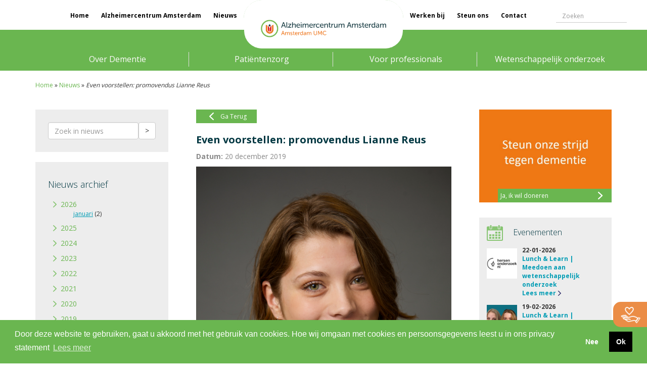

--- FILE ---
content_type: text/html; charset=UTF-8
request_url: https://www.alzheimercentrum.nl/even-voorstellen-promovendus-lianne-reus/
body_size: 19698
content:
<!doctype html>
<html class="no-js" lang="nl-NL">

<head>
    <meta charset="utf-8">
    <meta http-equiv="x-ua-compatible" content="ie=edge">
    <meta charset="UTF-8" />
    <meta name="viewport" content="width=device-width, initial-scale=1">
    <title>Even voorstellen: promovendus Lianne Reus - Alzheimercentrum Amsterdam</title>
    <link rel="profile" href="http://gmpg.org/xfn/11" />
    <link rel="pingback" href="https://www.alzheimercentrum.nl/xmlrpc.php" />
    
    <link rel="apple-touch-icon" href="apple-touch-icon.png">
    <!-- Place favicon.ico in the root directory -->


    <meta name='robots' content='index, follow, max-image-preview:large, max-snippet:-1, max-video-preview:-1' />

	<!-- This site is optimized with the Yoast SEO plugin v26.7 - https://yoast.com/wordpress/plugins/seo/ -->
	<meta name="description" content="Lianne doet onderzoek naar de overlap in erfelijke factoren van gedragsvariant van frontotemporale dementie van schizofrenie, autisme en bipolaire stoornis." />
	<link rel="canonical" href="https://www.alzheimercentrum.nl/even-voorstellen-promovendus-lianne-reus/" />
	<meta property="og:locale" content="nl_NL" />
	<meta property="og:type" content="article" />
	<meta property="og:title" content="Even voorstellen: promovendus Lianne Reus - Alzheimercentrum Amsterdam" />
	<meta property="og:description" content="Lianne doet onderzoek naar de overlap in erfelijke factoren van gedragsvariant van frontotemporale dementie van schizofrenie, autisme en bipolaire stoornis." />
	<meta property="og:url" content="https://www.alzheimercentrum.nl/even-voorstellen-promovendus-lianne-reus/" />
	<meta property="og:site_name" content="Alzheimercentrum Amsterdam" />
	<meta property="article:publisher" content="https://www.facebook.com/vumcalzheimercentrum/" />
	<meta property="article:published_time" content="2019-12-20T12:30:49+00:00" />
	<meta property="article:modified_time" content="2019-12-23T13:20:07+00:00" />
	<meta property="og:image" content="https://www.alzheimercentrum.nl/wp-content/uploads/2017/04/reus-2.jpg" />
	<meta property="og:image:width" content="2339" />
	<meta property="og:image:height" content="3508" />
	<meta property="og:image:type" content="image/jpeg" />
	<meta name="author" content="Milou van der Sijs" />
	<meta name="twitter:card" content="summary_large_image" />
	<meta name="twitter:label1" content="Geschreven door" />
	<meta name="twitter:data1" content="Milou van der Sijs" />
	<meta name="twitter:label2" content="Geschatte leestijd" />
	<meta name="twitter:data2" content="3 minuten" />
	<script type="application/ld+json" class="yoast-schema-graph">{"@context":"https://schema.org","@graph":[{"@type":"Article","@id":"https://www.alzheimercentrum.nl/even-voorstellen-promovendus-lianne-reus/#article","isPartOf":{"@id":"https://www.alzheimercentrum.nl/even-voorstellen-promovendus-lianne-reus/"},"author":{"name":"Milou van der Sijs","@id":"https://www.alzheimercentrum.nl/#/schema/person/f783ad9d190031176ea7f4d201bd55e6"},"headline":"Even voorstellen: promovendus Lianne Reus","datePublished":"2019-12-20T12:30:49+00:00","dateModified":"2019-12-23T13:20:07+00:00","mainEntityOfPage":{"@id":"https://www.alzheimercentrum.nl/even-voorstellen-promovendus-lianne-reus/"},"wordCount":679,"commentCount":0,"image":{"@id":"https://www.alzheimercentrum.nl/even-voorstellen-promovendus-lianne-reus/#primaryimage"},"thumbnailUrl":"https://www.alzheimercentrum.nl/wp-content/uploads/2017/04/reus-2.jpg","articleSection":["Wetenschap"],"inLanguage":"nl-NL","potentialAction":[{"@type":"CommentAction","name":"Comment","target":["https://www.alzheimercentrum.nl/even-voorstellen-promovendus-lianne-reus/#respond"]}]},{"@type":"WebPage","@id":"https://www.alzheimercentrum.nl/even-voorstellen-promovendus-lianne-reus/","url":"https://www.alzheimercentrum.nl/even-voorstellen-promovendus-lianne-reus/","name":"Even voorstellen: promovendus Lianne Reus - Alzheimercentrum Amsterdam","isPartOf":{"@id":"https://www.alzheimercentrum.nl/#website"},"primaryImageOfPage":{"@id":"https://www.alzheimercentrum.nl/even-voorstellen-promovendus-lianne-reus/#primaryimage"},"image":{"@id":"https://www.alzheimercentrum.nl/even-voorstellen-promovendus-lianne-reus/#primaryimage"},"thumbnailUrl":"https://www.alzheimercentrum.nl/wp-content/uploads/2017/04/reus-2.jpg","datePublished":"2019-12-20T12:30:49+00:00","dateModified":"2019-12-23T13:20:07+00:00","author":{"@id":"https://www.alzheimercentrum.nl/#/schema/person/f783ad9d190031176ea7f4d201bd55e6"},"description":"Lianne doet onderzoek naar de overlap in erfelijke factoren van gedragsvariant van frontotemporale dementie van schizofrenie, autisme en bipolaire stoornis.","breadcrumb":{"@id":"https://www.alzheimercentrum.nl/even-voorstellen-promovendus-lianne-reus/#breadcrumb"},"inLanguage":"nl-NL","potentialAction":[{"@type":"ReadAction","target":["https://www.alzheimercentrum.nl/even-voorstellen-promovendus-lianne-reus/"]}]},{"@type":"ImageObject","inLanguage":"nl-NL","@id":"https://www.alzheimercentrum.nl/even-voorstellen-promovendus-lianne-reus/#primaryimage","url":"https://www.alzheimercentrum.nl/wp-content/uploads/2017/04/reus-2.jpg","contentUrl":"https://www.alzheimercentrum.nl/wp-content/uploads/2017/04/reus-2.jpg","width":2339,"height":3508,"caption":"Linda Reus"},{"@type":"BreadcrumbList","@id":"https://www.alzheimercentrum.nl/even-voorstellen-promovendus-lianne-reus/#breadcrumb","itemListElement":[{"@type":"ListItem","position":1,"name":"Home","item":"https://www.alzheimercentrum.nl/"},{"@type":"ListItem","position":2,"name":"Nieuws","item":"https://www.alzheimercentrum.nl/patienten/over-ons-centrum/nieuws/"},{"@type":"ListItem","position":3,"name":"Even voorstellen: promovendus Lianne Reus"}]},{"@type":"WebSite","@id":"https://www.alzheimercentrum.nl/#website","url":"https://www.alzheimercentrum.nl/","name":"Alzheimercentrum Amsterdam","description":"Toonaangevend centrum met als kerntaken diagnostiek, behandeling en klinisch-wetenschappelijk onderzoek op het gebied van dementie.","potentialAction":[{"@type":"SearchAction","target":{"@type":"EntryPoint","urlTemplate":"https://www.alzheimercentrum.nl/?s={search_term_string}"},"query-input":{"@type":"PropertyValueSpecification","valueRequired":true,"valueName":"search_term_string"}}],"inLanguage":"nl-NL"},{"@type":"Person","@id":"https://www.alzheimercentrum.nl/#/schema/person/f783ad9d190031176ea7f4d201bd55e6","name":"Milou van der Sijs","image":{"@type":"ImageObject","inLanguage":"nl-NL","@id":"https://www.alzheimercentrum.nl/#/schema/person/image/","url":"https://secure.gravatar.com/avatar/a1fd4b89ccf7e9b8c3bfb0981382d6442734fc01890debdab053e8cbe7413a20?s=96&d=mm&r=g","contentUrl":"https://secure.gravatar.com/avatar/a1fd4b89ccf7e9b8c3bfb0981382d6442734fc01890debdab053e8cbe7413a20?s=96&d=mm&r=g","caption":"Milou van der Sijs"},"url":"https://www.alzheimercentrum.nl/author/milou-van-der-sijs/"}]}</script>
	<!-- / Yoast SEO plugin. -->


<link rel='dns-prefetch' href='//cdnjs.cloudflare.com' />
<link rel='dns-prefetch' href='//cdn.jsdelivr.net' />
<link rel='dns-prefetch' href='//fonts.googleapis.com' />
<link rel="alternate" type="application/rss+xml" title="Alzheimercentrum Amsterdam &raquo; Even voorstellen: promovendus Lianne Reus reacties feed" href="https://www.alzheimercentrum.nl/even-voorstellen-promovendus-lianne-reus/feed/" />
<link rel="alternate" title="oEmbed (JSON)" type="application/json+oembed" href="https://www.alzheimercentrum.nl/wp-json/oembed/1.0/embed?url=https%3A%2F%2Fwww.alzheimercentrum.nl%2Feven-voorstellen-promovendus-lianne-reus%2F" />
<link rel="alternate" title="oEmbed (XML)" type="text/xml+oembed" href="https://www.alzheimercentrum.nl/wp-json/oembed/1.0/embed?url=https%3A%2F%2Fwww.alzheimercentrum.nl%2Feven-voorstellen-promovendus-lianne-reus%2F&#038;format=xml" />
<style id='wp-img-auto-sizes-contain-inline-css' type='text/css'>
img:is([sizes=auto i],[sizes^="auto," i]){contain-intrinsic-size:3000px 1500px}
/*# sourceURL=wp-img-auto-sizes-contain-inline-css */
</style>
<style id='wp-emoji-styles-inline-css' type='text/css'>

	img.wp-smiley, img.emoji {
		display: inline !important;
		border: none !important;
		box-shadow: none !important;
		height: 1em !important;
		width: 1em !important;
		margin: 0 0.07em !important;
		vertical-align: -0.1em !important;
		background: none !important;
		padding: 0 !important;
	}
/*# sourceURL=wp-emoji-styles-inline-css */
</style>
<style id='wp-block-library-inline-css' type='text/css'>
:root{--wp-block-synced-color:#7a00df;--wp-block-synced-color--rgb:122,0,223;--wp-bound-block-color:var(--wp-block-synced-color);--wp-editor-canvas-background:#ddd;--wp-admin-theme-color:#007cba;--wp-admin-theme-color--rgb:0,124,186;--wp-admin-theme-color-darker-10:#006ba1;--wp-admin-theme-color-darker-10--rgb:0,107,160.5;--wp-admin-theme-color-darker-20:#005a87;--wp-admin-theme-color-darker-20--rgb:0,90,135;--wp-admin-border-width-focus:2px}@media (min-resolution:192dpi){:root{--wp-admin-border-width-focus:1.5px}}.wp-element-button{cursor:pointer}:root .has-very-light-gray-background-color{background-color:#eee}:root .has-very-dark-gray-background-color{background-color:#313131}:root .has-very-light-gray-color{color:#eee}:root .has-very-dark-gray-color{color:#313131}:root .has-vivid-green-cyan-to-vivid-cyan-blue-gradient-background{background:linear-gradient(135deg,#00d084,#0693e3)}:root .has-purple-crush-gradient-background{background:linear-gradient(135deg,#34e2e4,#4721fb 50%,#ab1dfe)}:root .has-hazy-dawn-gradient-background{background:linear-gradient(135deg,#faaca8,#dad0ec)}:root .has-subdued-olive-gradient-background{background:linear-gradient(135deg,#fafae1,#67a671)}:root .has-atomic-cream-gradient-background{background:linear-gradient(135deg,#fdd79a,#004a59)}:root .has-nightshade-gradient-background{background:linear-gradient(135deg,#330968,#31cdcf)}:root .has-midnight-gradient-background{background:linear-gradient(135deg,#020381,#2874fc)}:root{--wp--preset--font-size--normal:16px;--wp--preset--font-size--huge:42px}.has-regular-font-size{font-size:1em}.has-larger-font-size{font-size:2.625em}.has-normal-font-size{font-size:var(--wp--preset--font-size--normal)}.has-huge-font-size{font-size:var(--wp--preset--font-size--huge)}.has-text-align-center{text-align:center}.has-text-align-left{text-align:left}.has-text-align-right{text-align:right}.has-fit-text{white-space:nowrap!important}#end-resizable-editor-section{display:none}.aligncenter{clear:both}.items-justified-left{justify-content:flex-start}.items-justified-center{justify-content:center}.items-justified-right{justify-content:flex-end}.items-justified-space-between{justify-content:space-between}.screen-reader-text{border:0;clip-path:inset(50%);height:1px;margin:-1px;overflow:hidden;padding:0;position:absolute;width:1px;word-wrap:normal!important}.screen-reader-text:focus{background-color:#ddd;clip-path:none;color:#444;display:block;font-size:1em;height:auto;left:5px;line-height:normal;padding:15px 23px 14px;text-decoration:none;top:5px;width:auto;z-index:100000}html :where(.has-border-color){border-style:solid}html :where([style*=border-top-color]){border-top-style:solid}html :where([style*=border-right-color]){border-right-style:solid}html :where([style*=border-bottom-color]){border-bottom-style:solid}html :where([style*=border-left-color]){border-left-style:solid}html :where([style*=border-width]){border-style:solid}html :where([style*=border-top-width]){border-top-style:solid}html :where([style*=border-right-width]){border-right-style:solid}html :where([style*=border-bottom-width]){border-bottom-style:solid}html :where([style*=border-left-width]){border-left-style:solid}html :where(img[class*=wp-image-]){height:auto;max-width:100%}:where(figure){margin:0 0 1em}html :where(.is-position-sticky){--wp-admin--admin-bar--position-offset:var(--wp-admin--admin-bar--height,0px)}@media screen and (max-width:600px){html :where(.is-position-sticky){--wp-admin--admin-bar--position-offset:0px}}

/*# sourceURL=wp-block-library-inline-css */
</style><style id='global-styles-inline-css' type='text/css'>
:root{--wp--preset--aspect-ratio--square: 1;--wp--preset--aspect-ratio--4-3: 4/3;--wp--preset--aspect-ratio--3-4: 3/4;--wp--preset--aspect-ratio--3-2: 3/2;--wp--preset--aspect-ratio--2-3: 2/3;--wp--preset--aspect-ratio--16-9: 16/9;--wp--preset--aspect-ratio--9-16: 9/16;--wp--preset--color--black: #000000;--wp--preset--color--cyan-bluish-gray: #abb8c3;--wp--preset--color--white: #ffffff;--wp--preset--color--pale-pink: #f78da7;--wp--preset--color--vivid-red: #cf2e2e;--wp--preset--color--luminous-vivid-orange: #ff6900;--wp--preset--color--luminous-vivid-amber: #fcb900;--wp--preset--color--light-green-cyan: #7bdcb5;--wp--preset--color--vivid-green-cyan: #00d084;--wp--preset--color--pale-cyan-blue: #8ed1fc;--wp--preset--color--vivid-cyan-blue: #0693e3;--wp--preset--color--vivid-purple: #9b51e0;--wp--preset--gradient--vivid-cyan-blue-to-vivid-purple: linear-gradient(135deg,rgb(6,147,227) 0%,rgb(155,81,224) 100%);--wp--preset--gradient--light-green-cyan-to-vivid-green-cyan: linear-gradient(135deg,rgb(122,220,180) 0%,rgb(0,208,130) 100%);--wp--preset--gradient--luminous-vivid-amber-to-luminous-vivid-orange: linear-gradient(135deg,rgb(252,185,0) 0%,rgb(255,105,0) 100%);--wp--preset--gradient--luminous-vivid-orange-to-vivid-red: linear-gradient(135deg,rgb(255,105,0) 0%,rgb(207,46,46) 100%);--wp--preset--gradient--very-light-gray-to-cyan-bluish-gray: linear-gradient(135deg,rgb(238,238,238) 0%,rgb(169,184,195) 100%);--wp--preset--gradient--cool-to-warm-spectrum: linear-gradient(135deg,rgb(74,234,220) 0%,rgb(151,120,209) 20%,rgb(207,42,186) 40%,rgb(238,44,130) 60%,rgb(251,105,98) 80%,rgb(254,248,76) 100%);--wp--preset--gradient--blush-light-purple: linear-gradient(135deg,rgb(255,206,236) 0%,rgb(152,150,240) 100%);--wp--preset--gradient--blush-bordeaux: linear-gradient(135deg,rgb(254,205,165) 0%,rgb(254,45,45) 50%,rgb(107,0,62) 100%);--wp--preset--gradient--luminous-dusk: linear-gradient(135deg,rgb(255,203,112) 0%,rgb(199,81,192) 50%,rgb(65,88,208) 100%);--wp--preset--gradient--pale-ocean: linear-gradient(135deg,rgb(255,245,203) 0%,rgb(182,227,212) 50%,rgb(51,167,181) 100%);--wp--preset--gradient--electric-grass: linear-gradient(135deg,rgb(202,248,128) 0%,rgb(113,206,126) 100%);--wp--preset--gradient--midnight: linear-gradient(135deg,rgb(2,3,129) 0%,rgb(40,116,252) 100%);--wp--preset--font-size--small: 13px;--wp--preset--font-size--medium: 20px;--wp--preset--font-size--large: 36px;--wp--preset--font-size--x-large: 42px;--wp--preset--spacing--20: 0.44rem;--wp--preset--spacing--30: 0.67rem;--wp--preset--spacing--40: 1rem;--wp--preset--spacing--50: 1.5rem;--wp--preset--spacing--60: 2.25rem;--wp--preset--spacing--70: 3.38rem;--wp--preset--spacing--80: 5.06rem;--wp--preset--shadow--natural: 6px 6px 9px rgba(0, 0, 0, 0.2);--wp--preset--shadow--deep: 12px 12px 50px rgba(0, 0, 0, 0.4);--wp--preset--shadow--sharp: 6px 6px 0px rgba(0, 0, 0, 0.2);--wp--preset--shadow--outlined: 6px 6px 0px -3px rgb(255, 255, 255), 6px 6px rgb(0, 0, 0);--wp--preset--shadow--crisp: 6px 6px 0px rgb(0, 0, 0);}:where(.is-layout-flex){gap: 0.5em;}:where(.is-layout-grid){gap: 0.5em;}body .is-layout-flex{display: flex;}.is-layout-flex{flex-wrap: wrap;align-items: center;}.is-layout-flex > :is(*, div){margin: 0;}body .is-layout-grid{display: grid;}.is-layout-grid > :is(*, div){margin: 0;}:where(.wp-block-columns.is-layout-flex){gap: 2em;}:where(.wp-block-columns.is-layout-grid){gap: 2em;}:where(.wp-block-post-template.is-layout-flex){gap: 1.25em;}:where(.wp-block-post-template.is-layout-grid){gap: 1.25em;}.has-black-color{color: var(--wp--preset--color--black) !important;}.has-cyan-bluish-gray-color{color: var(--wp--preset--color--cyan-bluish-gray) !important;}.has-white-color{color: var(--wp--preset--color--white) !important;}.has-pale-pink-color{color: var(--wp--preset--color--pale-pink) !important;}.has-vivid-red-color{color: var(--wp--preset--color--vivid-red) !important;}.has-luminous-vivid-orange-color{color: var(--wp--preset--color--luminous-vivid-orange) !important;}.has-luminous-vivid-amber-color{color: var(--wp--preset--color--luminous-vivid-amber) !important;}.has-light-green-cyan-color{color: var(--wp--preset--color--light-green-cyan) !important;}.has-vivid-green-cyan-color{color: var(--wp--preset--color--vivid-green-cyan) !important;}.has-pale-cyan-blue-color{color: var(--wp--preset--color--pale-cyan-blue) !important;}.has-vivid-cyan-blue-color{color: var(--wp--preset--color--vivid-cyan-blue) !important;}.has-vivid-purple-color{color: var(--wp--preset--color--vivid-purple) !important;}.has-black-background-color{background-color: var(--wp--preset--color--black) !important;}.has-cyan-bluish-gray-background-color{background-color: var(--wp--preset--color--cyan-bluish-gray) !important;}.has-white-background-color{background-color: var(--wp--preset--color--white) !important;}.has-pale-pink-background-color{background-color: var(--wp--preset--color--pale-pink) !important;}.has-vivid-red-background-color{background-color: var(--wp--preset--color--vivid-red) !important;}.has-luminous-vivid-orange-background-color{background-color: var(--wp--preset--color--luminous-vivid-orange) !important;}.has-luminous-vivid-amber-background-color{background-color: var(--wp--preset--color--luminous-vivid-amber) !important;}.has-light-green-cyan-background-color{background-color: var(--wp--preset--color--light-green-cyan) !important;}.has-vivid-green-cyan-background-color{background-color: var(--wp--preset--color--vivid-green-cyan) !important;}.has-pale-cyan-blue-background-color{background-color: var(--wp--preset--color--pale-cyan-blue) !important;}.has-vivid-cyan-blue-background-color{background-color: var(--wp--preset--color--vivid-cyan-blue) !important;}.has-vivid-purple-background-color{background-color: var(--wp--preset--color--vivid-purple) !important;}.has-black-border-color{border-color: var(--wp--preset--color--black) !important;}.has-cyan-bluish-gray-border-color{border-color: var(--wp--preset--color--cyan-bluish-gray) !important;}.has-white-border-color{border-color: var(--wp--preset--color--white) !important;}.has-pale-pink-border-color{border-color: var(--wp--preset--color--pale-pink) !important;}.has-vivid-red-border-color{border-color: var(--wp--preset--color--vivid-red) !important;}.has-luminous-vivid-orange-border-color{border-color: var(--wp--preset--color--luminous-vivid-orange) !important;}.has-luminous-vivid-amber-border-color{border-color: var(--wp--preset--color--luminous-vivid-amber) !important;}.has-light-green-cyan-border-color{border-color: var(--wp--preset--color--light-green-cyan) !important;}.has-vivid-green-cyan-border-color{border-color: var(--wp--preset--color--vivid-green-cyan) !important;}.has-pale-cyan-blue-border-color{border-color: var(--wp--preset--color--pale-cyan-blue) !important;}.has-vivid-cyan-blue-border-color{border-color: var(--wp--preset--color--vivid-cyan-blue) !important;}.has-vivid-purple-border-color{border-color: var(--wp--preset--color--vivid-purple) !important;}.has-vivid-cyan-blue-to-vivid-purple-gradient-background{background: var(--wp--preset--gradient--vivid-cyan-blue-to-vivid-purple) !important;}.has-light-green-cyan-to-vivid-green-cyan-gradient-background{background: var(--wp--preset--gradient--light-green-cyan-to-vivid-green-cyan) !important;}.has-luminous-vivid-amber-to-luminous-vivid-orange-gradient-background{background: var(--wp--preset--gradient--luminous-vivid-amber-to-luminous-vivid-orange) !important;}.has-luminous-vivid-orange-to-vivid-red-gradient-background{background: var(--wp--preset--gradient--luminous-vivid-orange-to-vivid-red) !important;}.has-very-light-gray-to-cyan-bluish-gray-gradient-background{background: var(--wp--preset--gradient--very-light-gray-to-cyan-bluish-gray) !important;}.has-cool-to-warm-spectrum-gradient-background{background: var(--wp--preset--gradient--cool-to-warm-spectrum) !important;}.has-blush-light-purple-gradient-background{background: var(--wp--preset--gradient--blush-light-purple) !important;}.has-blush-bordeaux-gradient-background{background: var(--wp--preset--gradient--blush-bordeaux) !important;}.has-luminous-dusk-gradient-background{background: var(--wp--preset--gradient--luminous-dusk) !important;}.has-pale-ocean-gradient-background{background: var(--wp--preset--gradient--pale-ocean) !important;}.has-electric-grass-gradient-background{background: var(--wp--preset--gradient--electric-grass) !important;}.has-midnight-gradient-background{background: var(--wp--preset--gradient--midnight) !important;}.has-small-font-size{font-size: var(--wp--preset--font-size--small) !important;}.has-medium-font-size{font-size: var(--wp--preset--font-size--medium) !important;}.has-large-font-size{font-size: var(--wp--preset--font-size--large) !important;}.has-x-large-font-size{font-size: var(--wp--preset--font-size--x-large) !important;}
/*# sourceURL=global-styles-inline-css */
</style>

<style id='classic-theme-styles-inline-css' type='text/css'>
/*! This file is auto-generated */
.wp-block-button__link{color:#fff;background-color:#32373c;border-radius:9999px;box-shadow:none;text-decoration:none;padding:calc(.667em + 2px) calc(1.333em + 2px);font-size:1.125em}.wp-block-file__button{background:#32373c;color:#fff;text-decoration:none}
/*# sourceURL=/wp-includes/css/classic-themes.min.css */
</style>
<link rel='stylesheet' id='ppress-frontend-css' href='https://www.alzheimercentrum.nl/wp-content/plugins/wp-user-avatar/assets/css/frontend.min.css?ver=4.16.8' type='text/css' media='all' />
<link rel='stylesheet' id='ppress-flatpickr-css' href='https://www.alzheimercentrum.nl/wp-content/plugins/wp-user-avatar/assets/flatpickr/flatpickr.min.css?ver=4.16.8' type='text/css' media='all' />
<link rel='stylesheet' id='ppress-select2-css' href='https://www.alzheimercentrum.nl/wp-content/plugins/wp-user-avatar/assets/select2/select2.min.css?ver=6.9' type='text/css' media='all' />
<link rel='stylesheet' id='vac-bootstrap-css' href='https://www.alzheimercentrum.nl/wp-content/themes/vac/assets/css/bootstrap.min.css?ver=v1.0' type='text/css' media='all' />
<link rel='stylesheet' id='vac-style-css' href='https://www.alzheimercentrum.nl/wp-content/themes/vac/assets/css/style.css?ver=v1.2' type='text/css' media='all' />
<link rel='stylesheet' id='vac-style-forum-css' href='https://www.alzheimercentrum.nl/wp-content/themes/vac/style_forum.css?ver=v1.2' type='text/css' media='all' />
<link rel='stylesheet' id='vac-calendar-style-css' href='https://www.alzheimercentrum.nl/wp-content/themes/vac/assets/css/calendar.css?ver=v1.0' type='text/css' media='all' />
<link rel='stylesheet' id='vac-google-fonts-css' href='https://fonts.googleapis.com/css?family=Open+Sans%3A400%2C700%2C300&#038;ver=v1.0' type='text/css' media='all' />
<link rel='stylesheet' id='vac-owl-caroussel-css' href='https://www.alzheimercentrum.nl/wp-content/themes/vac/assets/css/owl.carousel.css?ver=v1.0' type='text/css' media='all' />
<link rel='stylesheet' id='vac-owl-theme-css' href='https://www.alzheimercentrum.nl/wp-content/themes/vac/assets/css/owl.theme.css?ver=v1.0' type='text/css' media='all' />
<link rel='stylesheet' id='vac-owl-transitions-css' href='https://www.alzheimercentrum.nl/wp-content/themes/vac/assets/css/owl.transitions.css?ver=v1.0' type='text/css' media='all' />
<link rel='stylesheet' id='slb_core-css' href='https://www.alzheimercentrum.nl/wp-content/plugins/simple-lightbox/client/css/app.css?ver=2.9.4' type='text/css' media='all' />
<link rel='stylesheet' id='vc_plugin_table_style_css-css' href='https://www.alzheimercentrum.nl/wp-content/plugins/easy-tables-vc/assets/css/style.css?ver=1.0.0' type='text/css' media='all' />
<link rel='stylesheet' id='vc_plugin_themes_css-css' href='https://www.alzheimercentrum.nl/wp-content/plugins/easy-tables-vc/assets/css/themes.css?ver=6.9' type='text/css' media='all' />
<link rel='stylesheet' id='heateor_sss_frontend_css-css' href='https://www.alzheimercentrum.nl/wp-content/plugins/sassy-social-share/public/css/sassy-social-share-public.css?ver=3.3.79' type='text/css' media='all' />
<style id='heateor_sss_frontend_css-inline-css' type='text/css'>
.heateor_sss_button_instagram span.heateor_sss_svg,a.heateor_sss_instagram span.heateor_sss_svg{background:radial-gradient(circle at 30% 107%,#fdf497 0,#fdf497 5%,#fd5949 45%,#d6249f 60%,#285aeb 90%)}div.heateor_sss_horizontal_sharing a.heateor_sss_button_instagram span{background:#f5f5f5!important;}div.heateor_sss_standard_follow_icons_container a.heateor_sss_button_instagram span{background:#f5f5f5}div.heateor_sss_horizontal_sharing a.heateor_sss_button_instagram span:hover{background:#e5e5e5!important;}div.heateor_sss_standard_follow_icons_container a.heateor_sss_button_instagram span:hover{background:#e5e5e5}.heateor_sss_horizontal_sharing .heateor_sss_svg,.heateor_sss_standard_follow_icons_container .heateor_sss_svg{background-color:#f5f5f5!important;background:#f5f5f5!important;color:#003741;border-width:0px;border-style:solid;border-color:transparent}.heateor_sss_horizontal_sharing span.heateor_sss_svg:hover,.heateor_sss_standard_follow_icons_container span.heateor_sss_svg:hover{background-color:#e5e5e5!important;background:#e5e5e5!importantborder-color:transparent;}.heateor_sss_vertical_sharing span.heateor_sss_svg,.heateor_sss_floating_follow_icons_container span.heateor_sss_svg{color:#fff;border-width:0px;border-style:solid;border-color:transparent;}.heateor_sss_vertical_sharing span.heateor_sss_svg:hover,.heateor_sss_floating_follow_icons_container span.heateor_sss_svg:hover{border-color:transparent;}@media screen and (max-width:783px) {.heateor_sss_vertical_sharing{display:none!important}}
/*# sourceURL=heateor_sss_frontend_css-inline-css */
</style>
<link rel='stylesheet' id='wppb_stylesheet-css' href='https://www.alzheimercentrum.nl/wp-content/plugins/profile-builder/assets/css/style-front-end.css?ver=3.15.2' type='text/css' media='all' />
<script type="text/javascript" src="https://www.alzheimercentrum.nl/wp-includes/js/jquery/jquery.min.js?ver=3.7.1" id="jquery-core-js"></script>
<script type="text/javascript" src="https://www.alzheimercentrum.nl/wp-includes/js/jquery/jquery-migrate.min.js?ver=3.4.1" id="jquery-migrate-js"></script>
<script type="text/javascript" id="3d-flip-book-client-locale-loader-js-extra">
/* <![CDATA[ */
var FB3D_CLIENT_LOCALE = {"ajaxurl":"https://www.alzheimercentrum.nl/wp-admin/admin-ajax.php","dictionary":{"Table of contents":"Table of contents","Close":"Close","Bookmarks":"Bookmarks","Thumbnails":"Thumbnails","Search":"Search","Share":"Share","Facebook":"Facebook","Twitter":"Twitter","Email":"Email","Play":"Play","Previous page":"Previous page","Next page":"Next page","Zoom in":"Zoom in","Zoom out":"Zoom out","Fit view":"Fit view","Auto play":"Auto play","Full screen":"Full screen","More":"More","Smart pan":"Smart pan","Single page":"Single page","Sounds":"Sounds","Stats":"Stats","Print":"Print","Download":"Download","Goto first page":"Goto first page","Goto last page":"Goto last page"},"images":"https://www.alzheimercentrum.nl/wp-content/plugins/interactive-3d-flipbook-powered-physics-engine/assets/images/","jsData":{"urls":[],"posts":{"ids_mis":[],"ids":[]},"pages":[],"firstPages":[],"bookCtrlProps":[],"bookTemplates":[]},"key":"3d-flip-book","pdfJS":{"pdfJsLib":"https://www.alzheimercentrum.nl/wp-content/plugins/interactive-3d-flipbook-powered-physics-engine/assets/js/pdf.min.js?ver=4.3.136","pdfJsWorker":"https://www.alzheimercentrum.nl/wp-content/plugins/interactive-3d-flipbook-powered-physics-engine/assets/js/pdf.worker.js?ver=4.3.136","stablePdfJsLib":"https://www.alzheimercentrum.nl/wp-content/plugins/interactive-3d-flipbook-powered-physics-engine/assets/js/stable/pdf.min.js?ver=2.5.207","stablePdfJsWorker":"https://www.alzheimercentrum.nl/wp-content/plugins/interactive-3d-flipbook-powered-physics-engine/assets/js/stable/pdf.worker.js?ver=2.5.207","pdfJsCMapUrl":"https://www.alzheimercentrum.nl/wp-content/plugins/interactive-3d-flipbook-powered-physics-engine/assets/cmaps/"},"cacheurl":"https://www.alzheimercentrum.nl/wp-content/uploads/3d-flip-book/cache/","pluginsurl":"https://www.alzheimercentrum.nl/wp-content/plugins/","pluginurl":"https://www.alzheimercentrum.nl/wp-content/plugins/interactive-3d-flipbook-powered-physics-engine/","thumbnailSize":{"width":"150","height":"150"},"version":"1.16.17"};
//# sourceURL=3d-flip-book-client-locale-loader-js-extra
/* ]]> */
</script>
<script type="text/javascript" src="https://www.alzheimercentrum.nl/wp-content/plugins/interactive-3d-flipbook-powered-physics-engine/assets/js/client-locale-loader.js?ver=1.16.17" id="3d-flip-book-client-locale-loader-js" async="async" data-wp-strategy="async"></script>
<script type="text/javascript" src="https://www.alzheimercentrum.nl/wp-content/plugins/wp-user-avatar/assets/flatpickr/flatpickr.min.js?ver=4.16.8" id="ppress-flatpickr-js"></script>
<script type="text/javascript" src="https://www.alzheimercentrum.nl/wp-content/plugins/wp-user-avatar/assets/select2/select2.min.js?ver=4.16.8" id="ppress-select2-js"></script>
<script type="text/javascript" src="https://www.alzheimercentrum.nl/wp-content/themes/vac/assets/js/bootstrap.min.js?ver=6.9" id="vac-bootstrap-js"></script>
<script type="text/javascript" src="https://www.alzheimercentrum.nl/wp-content/themes/vac/assets/js/owl.carousel.min.js?ver=6.9" id="vac-owl-caroussel-js"></script>
<script type="text/javascript" src="https://www.alzheimercentrum.nl/wp-content/themes/vac/assets/js/vac-template.js?ver=1.0" id="vac-template-js"></script>
<script type="text/javascript" src="https://www.alzheimercentrum.nl/wp-content/themes/vac/assets/js/commentz.js?ver=6.9" id="commentz-js"></script>
<script type="text/javascript" src="https://www.alzheimercentrum.nl/wp-content/themes/vac/assets/js/forum.js?ver=6.9" id="forum-js"></script>
<script type="text/javascript" src="https://www.alzheimercentrum.nl/wp-content/themes/vac/assets/js/equalheight.js?ver=6.9" id="equalheight-js"></script>
<script type="text/javascript" src="https://cdnjs.cloudflare.com/ajax/libs/flickity/2.0.9/flickity.pkgd.min.js?ver=6.9" id="flickity-js"></script>
<script type="text/javascript" src="https://www.alzheimercentrum.nl/wp-content/themes/vac/assets/js/news-filter.js?ver=6.9" id="vac-news-filter-js"></script>
<script></script><link rel="https://api.w.org/" href="https://www.alzheimercentrum.nl/wp-json/" /><link rel="alternate" title="JSON" type="application/json" href="https://www.alzheimercentrum.nl/wp-json/wp/v2/posts/21419" /><link rel="EditURI" type="application/rsd+xml" title="RSD" href="https://www.alzheimercentrum.nl/xmlrpc.php?rsd" />
<meta name="generator" content="WordPress 6.9" />
<link rel='shortlink' href='https://www.alzheimercentrum.nl/?p=21419' />
<meta name="generator" content="Powered by WPBakery Page Builder - drag and drop page builder for WordPress."/>
<link rel="icon" href="https://www.alzheimercentrum.nl/wp-content/uploads/2018/08/cropped-mstile-150x150-e1535465857869-32x32.png" sizes="32x32" />
<link rel="icon" href="https://www.alzheimercentrum.nl/wp-content/uploads/2018/08/cropped-mstile-150x150-e1535465857869-192x192.png" sizes="192x192" />
<link rel="apple-touch-icon" href="https://www.alzheimercentrum.nl/wp-content/uploads/2018/08/cropped-mstile-150x150-e1535465857869-180x180.png" />
<meta name="msapplication-TileImage" content="https://www.alzheimercentrum.nl/wp-content/uploads/2018/08/cropped-mstile-150x150-e1535465857869-270x270.png" />
		<style type="text/css" id="wp-custom-css">
			#gf_125 .ginput_price {
	display: none;
}

.gform_legacy_markup_wrapper.gf_browser_chrome ul.gform_fields li.gfield input[type=radio] {
    margin-left: 1px;
    float: left;
    width: auto;
    margin-top: 4px;
}

.gform_legacy_markup_wrapper.gf_browser_chrome ul.gform_fields li.gfield input[type=radio], .gform_legacy_markup_wrapper.gf_browser_chrome ul.gform_fields li.gfield input[type=checkbox] {
    margin-left: 1px;
    float: left;
    width: auto;
    margin-top: 4px;
		margin-right: 5px;
}

.news-archive-entry.id38225, .news-archive-entry.id35931 {
	
}

.featherlight .featherlight-content {
	position: static !important;
	background: transparent !important;
  padding: 0 !important;
}

.featherlight .featherlight-close-icon {
	top: 10px !important;
	right: 10px !important;
	color: #fff !important;
}

@media screen and (max-width: 768px) {
.page-template-default.page-parent .container.content .row, .page-template-default.page-child .container.content .row {
	display: flex;
  flex-direction: column;
}
}

@media screen and (max-width: 768px) {
.page-template-default.page-parent .container.content .col-md-6, .page-template-default.page-child .container.content .col-md-6 {
	order: 1;
}
}

@media screen and (max-width: 768px) {
.page-template-default.page-parent .container.content .col-md-3.sidebar,  .page-template-default.page-child .container.content .col-md-3.sidebar{
	order: 2 !important;
}
}

@media screen and (max-width: 768px) {
.page-template-default.page-parent .container.content .col-md-3, .page-template-default.page-child .container.content .col-md-3 {
	order: 3 !important;
}
}

.heateor_sss_sharing_container {
	margin-top: 20px;
    margin-bottom: 20px;
}

.slider-info {
	padding: 22.5px!important;
}		</style>
		<noscript><style> .wpb_animate_when_almost_visible { opacity: 1; }</style></noscript>    <link rel="stylesheet" href="https://www.alzheimercentrum.nl/wp-content/themes/vac/style.css?ver=1.0.1" type="text/css" />
    <link rel="stylesheet" href="https://use.fontawesome.com/releases/v5.5.0/css/all.css" integrity="sha384-B4dIYHKNBt8Bc12p+WXckhzcICo0wtJAoU8YZTY5qE0Id1GSseTk6S+L3BlXeVIU" crossorigin="anonymous" as="style">
</head>

<!-- PLEASE NOTE THAT BODY CLASS SHOULD CHANGE DEPENDING ON THE PAGE TEMPLATE SO WE CAN CHANGE SOME ITEMS ON SPECIFIC PAGE I.E. DIFFERENT MENU ON OTHER PAGES-->
<body class="wp-singular post-template-default single single-post postid-21419 single-format-standard wp-theme-vac subsite-1 wpb-js-composer js-comp-ver-8.7 vc_responsive">
    <!--[if lt IE 8]>
            <p class="browserupgrade">You are using an <strong>outdated</strong> browser. Please <a href="http://browsehappy.com/">upgrade your browser</a> to improve your experience.</p>
        <![endif]-->
<!-- Google Tag Manager -->
<script>(function(w,d,s,l,i){w[l]=w[l]||[];w[l].push({'gtm.start':
new Date().getTime(),event:'gtm.js'});var f=d.getElementsByTagName(s)[0],
j=d.createElement(s),dl=l!='dataLayer'?'&l='+l:'';j.async=true;j.src=
'https://www.googletagmanager.com/gtm.js?id='+i+dl;f.parentNode.insertBefore(j,f);
})(window,document,'script','dataLayer','GTM-PHQCLS9');</script>
<!-- End Google Tag Manager -->
</script>
<!-- Google Tag Manager (noscript) -->
<noscript><iframe src="https://www.googletagmanager.com/ns.html?id=GTM-PHQCLS9"
height="0" width="0" style="display:none;visibility:hidden"></iframe></noscript>
<!-- End Google Tag Manager (noscript) -->

    <a class="uitklaplink" href="https://www.alzheimercentrum.nl/doneer-nu/">
        <div class="uitklap">
            <div class="icon">
                <img src="https://www.alzheimercentrum.nl/wp-content/uploads/2019/04/icon-doneren_2.png" />
            </div>
            <div class="tekst">
                <div class="tekstinner">
                    Doneer nu                </div>
            </div>
        </div>
    </a>

    <!-- Header -->
    <nav id="top-menu" class="navbar navbar-default navbar-fixed-top">
        <div class="mobiletop">
            <!-- Brand and toggle get grouped for better mobile display -->
            <div class="navbar-header">
                <div class="navbar-logo-mobile">
                    <a class="navbar-brand" href="https://www.alzheimercentrum.nl"><img src="https://www.alzheimercentrum.nl/wp-content/themes/vac/assets/img/logo-ahc.svg"></a>
                </div>
                
                <button type="button" class="navbar-toggle collapsed" data-toggle="collapse" data-target=".bs-example-navbar-collapse" aria-expanded="false">
                    <span class="sr-only">Toggle navigatie</span>
                    <span class="icon-bar"></span>
                    <span class="icon-bar"></span>
                    <span class="icon-bar"></span>
                </button>
            </div>
        </div>
        <div class="headercontainer">
            <div class="container">
            

            <!-- Collect the nav links, forms, and other content for toggling -->
            <div class="collapse navbar-collapse bs-example-navbar-collapse" id="bs-example-navbar-collapse-1">
                <form class="navbar-form navbar-left" role="search" method="get" action="https://www.alzheimercentrum.nl">
                    <div class="form-group">
                        <input type="text" class="form-control" name="s" placeholder="Zoeken" value="">
                    </div>
                </form>
                <!-- ADDED DOUBLE SECONDARY MENU TO BE SHOWN ON MOBILE -->
                <ul class="mobile-secondary-menu nav navbar-nav navbar-right hidden-md hidden-lg"><li id="menu-item-3102" class="menu-item menu-item-type-post_type menu-item-object-page menu-item-3102"><a href="https://www.alzheimercentrum.nl/dementie/wat-is-dementie/">Over Dementie</a></li>
<li id="menu-item-23954" class="menu-item menu-item-type-custom menu-item-object-custom menu-item-23954"><a href="https://www.alzheimercentrum.nl/patienten/over-ons-centrum/">Patiëntenzorg</a></li>
<li id="menu-item-3105" class="menu-item menu-item-type-post_type menu-item-object-page menu-item-3105"><a href="https://www.alzheimercentrum.nl/professionals/verwijzen/">Voor professionals</a></li>
<li id="menu-item-3106" class="menu-item menu-item-type-post_type menu-item-object-page menu-item-3106"><a href="https://www.alzheimercentrum.nl/wetenschap/lopend-onderzoek/">Wetenschappelijk onderzoek</a></li>
</ul>                    <!-- END OF SECONDARY MENU FOR MOBILE -->
                    <hr class="menu-divider hidden-md hidden-lg">

                <div class="topmenu">
                    <div class="container">
                        <div class="row">
                            <div class="col-lg-12 colinna">

                                <div class="menuone">
                                <div class="menu-top-menu-container"><ul class="nav navbar-nav"><li id="menu-item-13349" class="menu-item menu-item-type-post_type menu-item-object-page menu-item-home menu-item-13349"><a href="https://www.alzheimercentrum.nl/">Home</a></li>
<li id="menu-item-2732" class="menu-item menu-item-type-custom menu-item-object-custom menu-item-2732"><a href="https://www.alzheimercentrum.nl/patienten/over-ons-centrum/">Alzheimercentrum Amsterdam</a></li>
<li id="menu-item-34202" class="menu-item menu-item-type-custom menu-item-object-custom menu-item-34202"><a href="https://www.alzheimercentrum.nl/patienten/over-ons-centrum/nieuws/">Nieuws</a></li>
</ul></div>                                </div>

                                <div class="navbar-logo">
                                    <div class="navbar-inner">
                                        <div class="navbar-mask"></div>
                                        <a class="navbar-brand" href="https://www.alzheimercentrum.nl"><img src="https://www.alzheimercentrum.nl/wp-content/themes/vac/assets/img/logo-ahc.svg"></a>
                                    </div>
                                </div>

                                <div class="menutwo">
                                    <div class="menu-top-menu-2-container"><ul class="nav navbar-nav"><li id="menu-item-12575" class="menu-item menu-item-type-custom menu-item-object-custom menu-item-12575"><a href="https://www.alzheimercentrum.nl/patienten/over-ons-centrum/vacatures/">Werken bij</a></li>
<li id="menu-item-12565" class="menu-item menu-item-type-custom menu-item-object-custom menu-item-12565"><a href="https://www.alzheimercentrum.nl/dementie/hoe-kan-ik-steunen/">Steun ons</a></li>
<li id="menu-item-12576" class="menu-item menu-item-type-custom menu-item-object-custom menu-item-12576"><a href="https://www.alzheimercentrum.nl/contact/">Contact</a></li>
</ul></div>                                </div>

                                <div class="searchbox">
                                    <form role="search" method="get" action="https://www.alzheimercentrum.nl">
                                        <input type="text" class="form-control" name="s" placeholder="Zoeken" value="">
                                    </form>
                                </div>

                            </div>
                        </div>
                    </div>
                </div>


            </div>
            <!-- /.navbar-collapse -->
            </div>
        </div>
        <!-- /.container-fluid -->
    </nav>

<!-- /. END OF HEADER.PHP -->



             <!-- Static header image -->
    <div class="page-banner"  style="background: url('https://www.alzheimercentrum.nl/wp-content/themes/vac/assets/img/slide1.jpg');background-repeat: no-repeat;background-position: center center;background-size: cover;}"></div>    
<!-- /Static header image -->
    


    <!-- Menu bellow the slider (Secondary menu)  -->
    <div class="container-fluid secondary-menu-section" style="background-color: #95c11f;">
        <div class="row">
            <div class="secondary-menu-container"><ul id="secondary-menu" class="menu"><li class="menu-item menu-item-type-post_type menu-item-object-page menu-item-has-children menu-item-3102"><div><a href="https://www.alzheimercentrum.nl/dementie/wat-is-dementie/">Over Dementie</a></div>
<ul class="sub-menu">
	<li id="menu-item-23831" class="menu-item menu-item-type-custom menu-item-object-custom menu-item-23831"><div><a href="https://www.alzheimercentrum.nl/dementie/wat-is-dementie/">Wat is dementie?</a></div></li>
	<li id="menu-item-23832" class="menu-item menu-item-type-custom menu-item-object-custom menu-item-23832"><div><a href="https://www.alzheimercentrum.nl/dementie/vormen-van-dementie/">Vormen van dementie</a></div></li>
	<li id="menu-item-23833" class="menu-item menu-item-type-custom menu-item-object-custom menu-item-23833"><div><a href="https://www.alzheimercentrum.nl/dementie/dementie-en-behandeling/">Dementie en Behandeling</a></div></li>
	<li id="menu-item-23834" class="menu-item menu-item-type-custom menu-item-object-custom menu-item-23834"><div><a href="https://www.alzheimercentrum.nl/dementie/praktische-informatie/">Leven met dementie</a></div></li>
	<li id="menu-item-23835" class="menu-item menu-item-type-custom menu-item-object-custom menu-item-23835"><div><a href="https://www.alzheimercentrum.nl/dementie/mantelzorg/">Mantelzorg bij dementie</a></div></li>
	<li id="menu-item-23836" class="menu-item menu-item-type-custom menu-item-object-custom menu-item-23836"><div><a href="https://www.alzheimercentrum.nl/dementie/veel-gestelde-vragen-over-dementie/">Veel gestelde vragen over dementie</a></div></li>
	<li id="menu-item-23837" class="menu-item menu-item-type-custom menu-item-object-custom menu-item-23837"><div><a href="https://www.alzheimercentrum.nl/dementie/meer-informatie-over-dementie/">Meer informatie over dementie</a></div></li>
</ul>
</li>
<li class="menu-item menu-item-type-custom menu-item-object-custom menu-item-has-children menu-item-23954"><div><a href="https://www.alzheimercentrum.nl/patienten/over-ons-centrum/">Patiëntenzorg</a></div>
<ul class="sub-menu">
	<li id="menu-item-23838" class="menu-item menu-item-type-custom menu-item-object-custom menu-item-23838"><div><a href="https://www.alzheimercentrum.nl/patienten/over-ons-centrum/">Over ons centrum</a></div></li>
	<li id="menu-item-23839" class="menu-item menu-item-type-custom menu-item-object-custom menu-item-23839"><div><a href="https://www.alzheimercentrum.nl/patienten/team/">Team</a></div></li>
	<li id="menu-item-23840" class="menu-item menu-item-type-custom menu-item-object-custom menu-item-23840"><div><a href="https://www.alzheimercentrum.nl/patienten/screeningsdag/">Screeningsdag</a></div></li>
	<li id="menu-item-23841" class="menu-item menu-item-type-custom menu-item-object-custom menu-item-23841"><div><a href="https://www.alzheimercentrum.nl/patienten/mijn-dossier/">Mijn dossier</a></div></li>
	<li id="menu-item-23842" class="menu-item menu-item-type-custom menu-item-object-custom menu-item-23842"><div><a href="https://www.alzheimercentrum.nl/patienten/second-opinion/">Second opinion</a></div></li>
	<li id="menu-item-23843" class="menu-item menu-item-type-custom menu-item-object-custom menu-item-23843"><div><a href="https://www.alzheimercentrum.nl/blogartikelen/">Blog</a></div></li>
	<li id="menu-item-23845" class="menu-item menu-item-type-custom menu-item-object-custom menu-item-23845"><div><a href="https://www.alzheimercentrum.nl/patienten/hallohersenen/">HalloHersenen</a></div></li>
	<li id="menu-item-23846" class="menu-item menu-item-type-custom menu-item-object-custom menu-item-23846"><div><a href="https://www.alzheimercentrum.nl/patienten/deelname/">Deelnemen aan onderzoek</a></div></li>
	<li id="menu-item-23847" class="menu-item menu-item-type-custom menu-item-object-custom menu-item-23847"><div><a href="https://www.alzheimercentrum.nl/patienten/contact/">Contact</a></div></li>
</ul>
</li>
<li class="menu-item menu-item-type-post_type menu-item-object-page menu-item-has-children menu-item-3105"><div><a href="https://www.alzheimercentrum.nl/professionals/verwijzen/">Voor professionals</a></div>
<ul class="sub-menu">
	<li id="menu-item-23848" class="menu-item menu-item-type-custom menu-item-object-custom menu-item-23848"><div><a href="https://www.alzheimercentrum.nl/professionals/verwijzen/">Verwijzen</a></div></li>
	<li id="menu-item-23849" class="menu-item menu-item-type-custom menu-item-object-custom menu-item-23849"><div><a href="https://www.alzheimercentrum.nl/professionals/liquor-diagnostiek/">Liquor diagnostiek</a></div></li>
	<li id="menu-item-23850" class="menu-item menu-item-type-custom menu-item-object-custom menu-item-23850"><div><a href="https://www.alzheimercentrum.nl/professionals/adappt/">Communiceren over diagnostiek</a></div></li>
	<li id="menu-item-23851" class="menu-item menu-item-type-custom menu-item-object-custom menu-item-23851"><div><a href="https://www.alzheimercentrum.nl/professionals/amsterdam-iadl/">Amsterdam IADL Questionnare</a></div></li>
	<li id="menu-item-23852" class="menu-item menu-item-type-custom menu-item-object-custom menu-item-23852"><div><a href="https://www.alzheimercentrum.nl/professionals/supportgroepen/">Supportgroepen</a></div></li>
	<li id="menu-item-23853" class="menu-item menu-item-type-custom menu-item-object-custom menu-item-23853"><div><a href="https://www.alzheimercentrum.nl/professionals/dementie-update/">Dementie Update</a></div></li>
</ul>
</li>
<li class="menu-item menu-item-type-post_type menu-item-object-page menu-item-has-children menu-item-3106"><div><a href="https://www.alzheimercentrum.nl/wetenschap/lopend-onderzoek/">Wetenschappelijk onderzoek</a></div>
<ul class="sub-menu">
	<li id="menu-item-23854" class="menu-item menu-item-type-custom menu-item-object-custom menu-item-23854"><div><a href="https://www.alzheimercentrum.nl/wetenschap/lopend-onderzoek/">Lopend onderzoek</a></div></li>
	<li id="menu-item-23855" class="menu-item menu-item-type-custom menu-item-object-custom menu-item-23855"><div><a href="https://www.alzheimercentrum.nl/wetenschap/amsterdam-dementia-cohort/">Amsterdam Dementia Cohort</a></div></li>
	<li id="menu-item-23856" class="menu-item menu-item-type-custom menu-item-object-custom menu-item-23856"><div><a href="https://www.alzheimercentrum.nl/wetenschap/onderzoek-in-de-etalage/">Onderzoek in de etalage</a></div></li>
	<li id="menu-item-23857" class="menu-item menu-item-type-custom menu-item-object-custom menu-item-23857"><div><a href="https://www.alzheimercentrum.nl/wetenschap/ahr/">Hersenonderzoek.nl</a></div></li>
	<li id="menu-item-23858" class="menu-item menu-item-type-custom menu-item-object-custom menu-item-23858"><div><a href="https://www.alzheimercentrum.nl/wetenschap/publicaties/">Publicaties</a></div></li>
	<li id="menu-item-23859" class="menu-item menu-item-type-custom menu-item-object-custom menu-item-23859"><div><a href="https://www.alzheimercentrum.nl/wetenschap/promoties/">Promoties</a></div></li>
</ul>
</li>
</ul></div>        </div>
                        
    </div>

        <div class="container breadcrumbsrow">
        <div class="row">
            <div class="col-lg-12">
                <nav class="breadcrumbs-nav">
                    <p id="breadcrumbs"><span><span><a href="https://www.alzheimercentrum.nl/">Home</a></span> » <span><a href="https://www.alzheimercentrum.nl/patienten/over-ons-centrum/nieuws/">Nieuws</a></span> » <span class="breadcrumb_last" aria-current="page">Even voorstellen: promovendus Lianne Reus</span></span></p>                </nav>
            </div>
        </div>
    </div>
    
    <script type="text/javascript">
var blog_url = "https://www.alzheimercentrum.nl/patienten/over-ons-centrum/nieuws/?";
var loading_text = "Laden...";
</script>
    <div class="container content">
        <div class="row">
            <div class="col-md-3">
                <div class="left-sidebar-show-filters-on-mobile year-divider">
                    <a href="#">Filters</a>
                </div>
                <div class="left-sidebar-hide-filters-on-mobile">
                    <div class="search-widget sidebar-widget search-news">
    <form class="form-inline" action="https://www.alzheimercentrum.nl/patienten/over-ons-centrum/nieuws/">
        <input type="hidden" name="post_type" value="posts" />
        <div class="form-group">
        	<button type="submit" class="btn btn-default" style="float:right">></button>
        	<div style="overflow: hidden; ">
            	<input type="text" class="form-control" id="news" name="s" placeholder="Zoek in nieuws" value="" style="width:100%">
            </div>
        </div>
    </form>
</div>
<div class="sidebar-archive-container sidebar-block">
                    <h4>Nieuws archief</h4>
                    <div class="sidebar-archive-menu">
                                            <ol>
                            <li data-year="2026" class="archive-year-title">
                                <label for="year">2026</label> 
                                
                            </li>      
                            <ol class="archive-months-for-year" data-archive-for-year="2026">
                            <li class="archive-month"><a href='https://www.alzheimercentrum.nl/2026/01/'>januari</a>&nbsp;(2)</li>                            </ol> 
                        </ol>
                                            <ol>
                            <li data-year="2025" class="archive-year-title">
                                <label for="year">2025</label> 
                                
                            </li>      
                            <ol class="archive-months-for-year" data-archive-for-year="2025">
                            <li class="archive-month"><a href='https://www.alzheimercentrum.nl/2025/01/'>januari</a>&nbsp;(5)</li><li class="archive-month"><a href='https://www.alzheimercentrum.nl/2025/02/'>februari</a>&nbsp;(4)</li><li class="archive-month"><a href='https://www.alzheimercentrum.nl/2025/03/'>maart</a>&nbsp;(6)</li><li class="archive-month"><a href='https://www.alzheimercentrum.nl/2025/04/'>april</a>&nbsp;(6)</li><li class="archive-month"><a href='https://www.alzheimercentrum.nl/2025/05/'>mei</a>&nbsp;(7)</li><li class="archive-month"><a href='https://www.alzheimercentrum.nl/2025/06/'>juni</a>&nbsp;(5)</li><li class="archive-month"><a href='https://www.alzheimercentrum.nl/2025/07/'>juli</a>&nbsp;(6)</li><li class="archive-month"><a href='https://www.alzheimercentrum.nl/2025/08/'>augustus</a>&nbsp;(1)</li><li class="archive-month"><a href='https://www.alzheimercentrum.nl/2025/09/'>september</a>&nbsp;(9)</li><li class="archive-month"><a href='https://www.alzheimercentrum.nl/2025/10/'>oktober</a>&nbsp;(6)</li><li class="archive-month"><a href='https://www.alzheimercentrum.nl/2025/11/'>november</a>&nbsp;(6)</li><li class="archive-month"><a href='https://www.alzheimercentrum.nl/2025/12/'>december</a>&nbsp;(2)</li>                            </ol> 
                        </ol>
                                            <ol>
                            <li data-year="2024" class="archive-year-title">
                                <label for="year">2024</label> 
                                
                            </li>      
                            <ol class="archive-months-for-year" data-archive-for-year="2024">
                            <li class="archive-month"><a href='https://www.alzheimercentrum.nl/2024/01/'>januari</a>&nbsp;(5)</li><li class="archive-month"><a href='https://www.alzheimercentrum.nl/2024/02/'>februari</a>&nbsp;(6)</li><li class="archive-month"><a href='https://www.alzheimercentrum.nl/2024/03/'>maart</a>&nbsp;(4)</li><li class="archive-month"><a href='https://www.alzheimercentrum.nl/2024/04/'>april</a>&nbsp;(5)</li><li class="archive-month"><a href='https://www.alzheimercentrum.nl/2024/05/'>mei</a>&nbsp;(6)</li><li class="archive-month"><a href='https://www.alzheimercentrum.nl/2024/06/'>juni</a>&nbsp;(4)</li><li class="archive-month"><a href='https://www.alzheimercentrum.nl/2024/07/'>juli</a>&nbsp;(5)</li><li class="archive-month"><a href='https://www.alzheimercentrum.nl/2024/08/'>augustus</a>&nbsp;(3)</li><li class="archive-month"><a href='https://www.alzheimercentrum.nl/2024/09/'>september</a>&nbsp;(10)</li><li class="archive-month"><a href='https://www.alzheimercentrum.nl/2024/10/'>oktober</a>&nbsp;(6)</li><li class="archive-month"><a href='https://www.alzheimercentrum.nl/2024/11/'>november</a>&nbsp;(4)</li><li class="archive-month"><a href='https://www.alzheimercentrum.nl/2024/12/'>december</a>&nbsp;(5)</li>                            </ol> 
                        </ol>
                                            <ol>
                            <li data-year="2023" class="archive-year-title">
                                <label for="year">2023</label> 
                                
                            </li>      
                            <ol class="archive-months-for-year" data-archive-for-year="2023">
                            <li class="archive-month"><a href='https://www.alzheimercentrum.nl/2023/01/'>januari</a>&nbsp;(3)</li><li class="archive-month"><a href='https://www.alzheimercentrum.nl/2023/02/'>februari</a>&nbsp;(4)</li><li class="archive-month"><a href='https://www.alzheimercentrum.nl/2023/04/'>april</a>&nbsp;(1)</li><li class="archive-month"><a href='https://www.alzheimercentrum.nl/2023/05/'>mei</a>&nbsp;(5)</li><li class="archive-month"><a href='https://www.alzheimercentrum.nl/2023/06/'>juni</a>&nbsp;(3)</li><li class="archive-month"><a href='https://www.alzheimercentrum.nl/2023/07/'>juli</a>&nbsp;(3)</li><li class="archive-month"><a href='https://www.alzheimercentrum.nl/2023/08/'>augustus</a>&nbsp;(3)</li><li class="archive-month"><a href='https://www.alzheimercentrum.nl/2023/09/'>september</a>&nbsp;(3)</li><li class="archive-month"><a href='https://www.alzheimercentrum.nl/2023/10/'>oktober</a>&nbsp;(2)</li><li class="archive-month"><a href='https://www.alzheimercentrum.nl/2023/12/'>december</a>&nbsp;(1)</li>                            </ol> 
                        </ol>
                                            <ol>
                            <li data-year="2022" class="archive-year-title">
                                <label for="year">2022</label> 
                                
                            </li>      
                            <ol class="archive-months-for-year" data-archive-for-year="2022">
                            <li class="archive-month"><a href='https://www.alzheimercentrum.nl/2022/01/'>januari</a>&nbsp;(5)</li><li class="archive-month"><a href='https://www.alzheimercentrum.nl/2022/02/'>februari</a>&nbsp;(7)</li><li class="archive-month"><a href='https://www.alzheimercentrum.nl/2022/03/'>maart</a>&nbsp;(11)</li><li class="archive-month"><a href='https://www.alzheimercentrum.nl/2022/04/'>april</a>&nbsp;(6)</li><li class="archive-month"><a href='https://www.alzheimercentrum.nl/2022/05/'>mei</a>&nbsp;(2)</li><li class="archive-month"><a href='https://www.alzheimercentrum.nl/2022/06/'>juni</a>&nbsp;(7)</li><li class="archive-month"><a href='https://www.alzheimercentrum.nl/2022/07/'>juli</a>&nbsp;(3)</li><li class="archive-month"><a href='https://www.alzheimercentrum.nl/2022/08/'>augustus</a>&nbsp;(2)</li><li class="archive-month"><a href='https://www.alzheimercentrum.nl/2022/09/'>september</a>&nbsp;(15)</li><li class="archive-month"><a href='https://www.alzheimercentrum.nl/2022/10/'>oktober</a>&nbsp;(5)</li><li class="archive-month"><a href='https://www.alzheimercentrum.nl/2022/11/'>november</a>&nbsp;(7)</li><li class="archive-month"><a href='https://www.alzheimercentrum.nl/2022/12/'>december</a>&nbsp;(4)</li>                            </ol> 
                        </ol>
                                            <ol>
                            <li data-year="2021" class="archive-year-title">
                                <label for="year">2021</label> 
                                
                            </li>      
                            <ol class="archive-months-for-year" data-archive-for-year="2021">
                            <li class="archive-month"><a href='https://www.alzheimercentrum.nl/2021/01/'>januari</a>&nbsp;(1)</li><li class="archive-month"><a href='https://www.alzheimercentrum.nl/2021/02/'>februari</a>&nbsp;(1)</li><li class="archive-month"><a href='https://www.alzheimercentrum.nl/2021/03/'>maart</a>&nbsp;(6)</li><li class="archive-month"><a href='https://www.alzheimercentrum.nl/2021/04/'>april</a>&nbsp;(6)</li><li class="archive-month"><a href='https://www.alzheimercentrum.nl/2021/05/'>mei</a>&nbsp;(2)</li><li class="archive-month"><a href='https://www.alzheimercentrum.nl/2021/06/'>juni</a>&nbsp;(5)</li><li class="archive-month"><a href='https://www.alzheimercentrum.nl/2021/07/'>juli</a>&nbsp;(4)</li><li class="archive-month"><a href='https://www.alzheimercentrum.nl/2021/08/'>augustus</a>&nbsp;(1)</li><li class="archive-month"><a href='https://www.alzheimercentrum.nl/2021/09/'>september</a>&nbsp;(18)</li><li class="archive-month"><a href='https://www.alzheimercentrum.nl/2021/10/'>oktober</a>&nbsp;(3)</li><li class="archive-month"><a href='https://www.alzheimercentrum.nl/2021/11/'>november</a>&nbsp;(7)</li><li class="archive-month"><a href='https://www.alzheimercentrum.nl/2021/12/'>december</a>&nbsp;(14)</li>                            </ol> 
                        </ol>
                                            <ol>
                            <li data-year="2020" class="archive-year-title">
                                <label for="year">2020</label> 
                                
                            </li>      
                            <ol class="archive-months-for-year" data-archive-for-year="2020">
                            <li class="archive-month"><a href='https://www.alzheimercentrum.nl/2020/01/'>januari</a>&nbsp;(7)</li><li class="archive-month"><a href='https://www.alzheimercentrum.nl/2020/02/'>februari</a>&nbsp;(5)</li><li class="archive-month"><a href='https://www.alzheimercentrum.nl/2020/03/'>maart</a>&nbsp;(7)</li><li class="archive-month"><a href='https://www.alzheimercentrum.nl/2020/04/'>april</a>&nbsp;(8)</li><li class="archive-month"><a href='https://www.alzheimercentrum.nl/2020/05/'>mei</a>&nbsp;(4)</li><li class="archive-month"><a href='https://www.alzheimercentrum.nl/2020/06/'>juni</a>&nbsp;(2)</li><li class="archive-month"><a href='https://www.alzheimercentrum.nl/2020/07/'>juli</a>&nbsp;(4)</li><li class="archive-month"><a href='https://www.alzheimercentrum.nl/2020/08/'>augustus</a>&nbsp;(4)</li><li class="archive-month"><a href='https://www.alzheimercentrum.nl/2020/09/'>september</a>&nbsp;(20)</li><li class="archive-month"><a href='https://www.alzheimercentrum.nl/2020/10/'>oktober</a>&nbsp;(8)</li><li class="archive-month"><a href='https://www.alzheimercentrum.nl/2020/11/'>november</a>&nbsp;(7)</li><li class="archive-month"><a href='https://www.alzheimercentrum.nl/2020/12/'>december</a>&nbsp;(6)</li>                            </ol> 
                        </ol>
                                            <ol>
                            <li data-year="2019" class="archive-year-title">
                                <label for="year">2019</label> 
                                
                            </li>      
                            <ol class="archive-months-for-year" data-archive-for-year="2019">
                            <li class="archive-month"><a href='https://www.alzheimercentrum.nl/2019/01/'>januari</a>&nbsp;(4)</li><li class="archive-month"><a href='https://www.alzheimercentrum.nl/2019/02/'>februari</a>&nbsp;(5)</li><li class="archive-month"><a href='https://www.alzheimercentrum.nl/2019/03/'>maart</a>&nbsp;(6)</li><li class="archive-month"><a href='https://www.alzheimercentrum.nl/2019/04/'>april</a>&nbsp;(3)</li><li class="archive-month"><a href='https://www.alzheimercentrum.nl/2019/05/'>mei</a>&nbsp;(6)</li><li class="archive-month"><a href='https://www.alzheimercentrum.nl/2019/06/'>juni</a>&nbsp;(9)</li><li class="archive-month"><a href='https://www.alzheimercentrum.nl/2019/07/'>juli</a>&nbsp;(8)</li><li class="archive-month"><a href='https://www.alzheimercentrum.nl/2019/08/'>augustus</a>&nbsp;(4)</li><li class="archive-month"><a href='https://www.alzheimercentrum.nl/2019/09/'>september</a>&nbsp;(16)</li><li class="archive-month"><a href='https://www.alzheimercentrum.nl/2019/10/'>oktober</a>&nbsp;(9)</li><li class="archive-month"><a href='https://www.alzheimercentrum.nl/2019/11/'>november</a>&nbsp;(8)</li><li class="archive-month"><a href='https://www.alzheimercentrum.nl/2019/12/'>december</a>&nbsp;(11)</li>                            </ol> 
                        </ol>
                                            <ol>
                            <li data-year="2018" class="archive-year-title">
                                <label for="year">2018</label> 
                                
                            </li>      
                            <ol class="archive-months-for-year" data-archive-for-year="2018">
                            <li class="archive-month"><a href='https://www.alzheimercentrum.nl/2018/01/'>januari</a>&nbsp;(4)</li><li class="archive-month"><a href='https://www.alzheimercentrum.nl/2018/02/'>februari</a>&nbsp;(6)</li><li class="archive-month"><a href='https://www.alzheimercentrum.nl/2018/03/'>maart</a>&nbsp;(4)</li><li class="archive-month"><a href='https://www.alzheimercentrum.nl/2018/04/'>april</a>&nbsp;(2)</li><li class="archive-month"><a href='https://www.alzheimercentrum.nl/2018/05/'>mei</a>&nbsp;(4)</li><li class="archive-month"><a href='https://www.alzheimercentrum.nl/2018/06/'>juni</a>&nbsp;(4)</li><li class="archive-month"><a href='https://www.alzheimercentrum.nl/2018/07/'>juli</a>&nbsp;(2)</li><li class="archive-month"><a href='https://www.alzheimercentrum.nl/2018/08/'>augustus</a>&nbsp;(2)</li><li class="archive-month"><a href='https://www.alzheimercentrum.nl/2018/09/'>september</a>&nbsp;(10)</li><li class="archive-month"><a href='https://www.alzheimercentrum.nl/2018/10/'>oktober</a>&nbsp;(6)</li><li class="archive-month"><a href='https://www.alzheimercentrum.nl/2018/11/'>november</a>&nbsp;(4)</li><li class="archive-month"><a href='https://www.alzheimercentrum.nl/2018/12/'>december</a>&nbsp;(5)</li>                            </ol> 
                        </ol>
                                            <ol>
                            <li data-year="2017" class="archive-year-title">
                                <label for="year">2017</label> 
                                
                            </li>      
                            <ol class="archive-months-for-year" data-archive-for-year="2017">
                            <li class="archive-month"><a href='https://www.alzheimercentrum.nl/2017/01/'>januari</a>&nbsp;(4)</li><li class="archive-month"><a href='https://www.alzheimercentrum.nl/2017/02/'>februari</a>&nbsp;(2)</li><li class="archive-month"><a href='https://www.alzheimercentrum.nl/2017/03/'>maart</a>&nbsp;(3)</li><li class="archive-month"><a href='https://www.alzheimercentrum.nl/2017/04/'>april</a>&nbsp;(2)</li><li class="archive-month"><a href='https://www.alzheimercentrum.nl/2017/05/'>mei</a>&nbsp;(4)</li><li class="archive-month"><a href='https://www.alzheimercentrum.nl/2017/06/'>juni</a>&nbsp;(2)</li><li class="archive-month"><a href='https://www.alzheimercentrum.nl/2017/07/'>juli</a>&nbsp;(5)</li><li class="archive-month"><a href='https://www.alzheimercentrum.nl/2017/08/'>augustus</a>&nbsp;(3)</li><li class="archive-month"><a href='https://www.alzheimercentrum.nl/2017/09/'>september</a>&nbsp;(6)</li><li class="archive-month"><a href='https://www.alzheimercentrum.nl/2017/10/'>oktober</a>&nbsp;(3)</li><li class="archive-month"><a href='https://www.alzheimercentrum.nl/2017/11/'>november</a>&nbsp;(2)</li><li class="archive-month"><a href='https://www.alzheimercentrum.nl/2017/12/'>december</a>&nbsp;(4)</li>                            </ol> 
                        </ol>
                                            <ol>
                            <li data-year="2016" class="archive-year-title">
                                <label for="year">2016</label> 
                                
                            </li>      
                            <ol class="archive-months-for-year" data-archive-for-year="2016">
                            <li class="archive-month"><a href='https://www.alzheimercentrum.nl/2016/01/'>januari</a>&nbsp;(4)</li><li class="archive-month"><a href='https://www.alzheimercentrum.nl/2016/02/'>februari</a>&nbsp;(3)</li><li class="archive-month"><a href='https://www.alzheimercentrum.nl/2016/03/'>maart</a>&nbsp;(5)</li><li class="archive-month"><a href='https://www.alzheimercentrum.nl/2016/04/'>april</a>&nbsp;(5)</li><li class="archive-month"><a href='https://www.alzheimercentrum.nl/2016/05/'>mei</a>&nbsp;(5)</li><li class="archive-month"><a href='https://www.alzheimercentrum.nl/2016/06/'>juni</a>&nbsp;(7)</li><li class="archive-month"><a href='https://www.alzheimercentrum.nl/2016/07/'>juli</a>&nbsp;(4)</li><li class="archive-month"><a href='https://www.alzheimercentrum.nl/2016/08/'>augustus</a>&nbsp;(1)</li><li class="archive-month"><a href='https://www.alzheimercentrum.nl/2016/09/'>september</a>&nbsp;(7)</li><li class="archive-month"><a href='https://www.alzheimercentrum.nl/2016/10/'>oktober</a>&nbsp;(6)</li><li class="archive-month"><a href='https://www.alzheimercentrum.nl/2016/11/'>november</a>&nbsp;(1)</li>                            </ol> 
                        </ol>
                                            <ol>
                            <li data-year="2015" class="archive-year-title">
                                <label for="year">2015</label> 
                                
                            </li>      
                            <ol class="archive-months-for-year" data-archive-for-year="2015">
                            <li class="archive-month"><a href='https://www.alzheimercentrum.nl/2015/01/'>januari</a>&nbsp;(2)</li><li class="archive-month"><a href='https://www.alzheimercentrum.nl/2015/02/'>februari</a>&nbsp;(1)</li><li class="archive-month"><a href='https://www.alzheimercentrum.nl/2015/03/'>maart</a>&nbsp;(3)</li><li class="archive-month"><a href='https://www.alzheimercentrum.nl/2015/04/'>april</a>&nbsp;(5)</li><li class="archive-month"><a href='https://www.alzheimercentrum.nl/2015/05/'>mei</a>&nbsp;(2)</li><li class="archive-month"><a href='https://www.alzheimercentrum.nl/2015/06/'>juni</a>&nbsp;(1)</li><li class="archive-month"><a href='https://www.alzheimercentrum.nl/2015/07/'>juli</a>&nbsp;(3)</li><li class="archive-month"><a href='https://www.alzheimercentrum.nl/2015/08/'>augustus</a>&nbsp;(1)</li><li class="archive-month"><a href='https://www.alzheimercentrum.nl/2015/09/'>september</a>&nbsp;(8)</li><li class="archive-month"><a href='https://www.alzheimercentrum.nl/2015/10/'>oktober</a>&nbsp;(4)</li><li class="archive-month"><a href='https://www.alzheimercentrum.nl/2015/11/'>november</a>&nbsp;(2)</li><li class="archive-month"><a href='https://www.alzheimercentrum.nl/2015/12/'>december</a>&nbsp;(4)</li>                            </ol> 
                        </ol>
                                            <ol>
                            <li data-year="2014" class="archive-year-title">
                                <label for="year">2014</label> 
                                
                            </li>      
                            <ol class="archive-months-for-year" data-archive-for-year="2014">
                            <li class="archive-month"><a href='https://www.alzheimercentrum.nl/2014/01/'>januari</a>&nbsp;(1)</li><li class="archive-month"><a href='https://www.alzheimercentrum.nl/2014/02/'>februari</a>&nbsp;(2)</li><li class="archive-month"><a href='https://www.alzheimercentrum.nl/2014/03/'>maart</a>&nbsp;(1)</li><li class="archive-month"><a href='https://www.alzheimercentrum.nl/2014/04/'>april</a>&nbsp;(3)</li><li class="archive-month"><a href='https://www.alzheimercentrum.nl/2014/05/'>mei</a>&nbsp;(1)</li><li class="archive-month"><a href='https://www.alzheimercentrum.nl/2014/07/'>juli</a>&nbsp;(1)</li><li class="archive-month"><a href='https://www.alzheimercentrum.nl/2014/09/'>september</a>&nbsp;(4)</li><li class="archive-month"><a href='https://www.alzheimercentrum.nl/2014/10/'>oktober</a>&nbsp;(3)</li><li class="archive-month"><a href='https://www.alzheimercentrum.nl/2014/11/'>november</a>&nbsp;(1)</li><li class="archive-month"><a href='https://www.alzheimercentrum.nl/2014/12/'>december</a>&nbsp;(2)</li>                            </ol> 
                        </ol>
                                        <script>
                    var this_year = new Date().getFullYear();
                                        jQuery(document).ready(function($) {

                        /** hide other years than this year. */
                        $('.archive-months-for-year').each(function(){
                            if($(this).attr('data-archive-for-year') != this_year && typeof search_string == 'undefined')
                            {
                                $(this).hide();
                            }
                        });

                        /** Listen to the year, so we can toggle. */
                        $('.archive-year-title').click(function(){
                            var current_year = $(this).attr('data-year');
                            $('[data-archive-for-year="' + current_year + '"]').toggle('slow');
                        })
                    })
                    </script>
                    </div>
                </div>
                </div>
            </div>
            <div class="col-md-6 news-archive-content">
                
                                                                
<style type="text/css">
.entry-content > img {
    max-width: 100% !important;
    height: auto !important;
    width: auto !important;
}
</style>

<div class="entry-content single-content">
    <a onclick="event.preventDefault();history.back();" href="https://www.alzheimercentrum.nl/patienten/over-ons-centrum/nieuws/" class="top-link-a">
        <div class="top-link">Ga Terug</div>
    </a>
        <h2>Even voorstellen: promovendus Lianne Reus</h2>
        <div class="date">
        <span style="color: #888888"><strong>Datum:</strong> 20 december 2019</span>
    </div>
        <img width="153" height="230" src="https://www.alzheimercentrum.nl/wp-content/uploads/2017/04/reus-2.jpg" class="attachment-VUmc Page Image size-VUmc Page Image wp-post-image" alt="Linda Reus" decoding="async" />        <div class='heateorSssClear'></div><div  class='heateor_sss_sharing_container heateor_sss_horizontal_sharing' data-heateor-sss-href='https://www.alzheimercentrum.nl/even-voorstellen-promovendus-lianne-reus/'><div class='heateor_sss_sharing_title' style="font-weight:bold" >Delen</div><div class="heateor_sss_sharing_ul"><a aria-label="Facebook" class="heateor_sss_facebook" href="https://www.facebook.com/sharer/sharer.php?u=https%3A%2F%2Fwww.alzheimercentrum.nl%2Feven-voorstellen-promovendus-lianne-reus%2F" title="Facebook" rel="nofollow noopener" target="_blank" style="font-size:32px!important;box-shadow:none;display:inline-block;vertical-align:middle"><span class="heateor_sss_svg" style="background-color:#0765FE;width:60px;height:33px;display:inline-block;opacity:1;float:left;font-size:32px;box-shadow:none;display:inline-block;font-size:16px;padding:0 4px;vertical-align:middle;background-repeat:repeat;overflow:hidden;padding:0;cursor:pointer;box-sizing:content-box"><svg style="display:block;" focusable="false" aria-hidden="true" xmlns="http://www.w3.org/2000/svg" width="100%" height="100%" viewBox="0 0 32 32"><path fill="#003741" d="M28 16c0-6.627-5.373-12-12-12S4 9.373 4 16c0 5.628 3.875 10.35 9.101 11.647v-7.98h-2.474V16H13.1v-1.58c0-4.085 1.849-5.978 5.859-5.978.76 0 2.072.15 2.608.298v3.325c-.283-.03-.775-.045-1.386-.045-1.967 0-2.728.745-2.728 2.683V16h3.92l-.673 3.667h-3.247v8.245C23.395 27.195 28 22.135 28 16Z"></path></svg></span></a><a aria-label="Linkedin" class="heateor_sss_button_linkedin" href="https://www.linkedin.com/sharing/share-offsite/?url=https%3A%2F%2Fwww.alzheimercentrum.nl%2Feven-voorstellen-promovendus-lianne-reus%2F" title="Linkedin" rel="nofollow noopener" target="_blank" style="font-size:32px!important;box-shadow:none;display:inline-block;vertical-align:middle"><span class="heateor_sss_svg heateor_sss_s__default heateor_sss_s_linkedin" style="background-color:#0077b5;width:60px;height:33px;display:inline-block;opacity:1;float:left;font-size:32px;box-shadow:none;display:inline-block;font-size:16px;padding:0 4px;vertical-align:middle;background-repeat:repeat;overflow:hidden;padding:0;cursor:pointer;box-sizing:content-box"><svg style="display:block;" focusable="false" aria-hidden="true" xmlns="http://www.w3.org/2000/svg" width="100%" height="100%" viewBox="0 0 32 32"><path d="M6.227 12.61h4.19v13.48h-4.19V12.61zm2.095-6.7a2.43 2.43 0 0 1 0 4.86c-1.344 0-2.428-1.09-2.428-2.43s1.084-2.43 2.428-2.43m4.72 6.7h4.02v1.84h.058c.56-1.058 1.927-2.176 3.965-2.176 4.238 0 5.02 2.792 5.02 6.42v7.395h-4.183v-6.56c0-1.564-.03-3.574-2.178-3.574-2.18 0-2.514 1.7-2.514 3.46v6.668h-4.187V12.61z" fill="#003741"></path></svg></span></a><a aria-label="Twitter" class="heateor_sss_button_twitter" href="https://twitter.com/intent/tweet?text=Even%20voorstellen%3A%20promovendus%20Lianne%20Reus&url=https%3A%2F%2Fwww.alzheimercentrum.nl%2Feven-voorstellen-promovendus-lianne-reus%2F" title="Twitter" rel="nofollow noopener" target="_blank" style="font-size:32px!important;box-shadow:none;display:inline-block;vertical-align:middle"><span class="heateor_sss_svg heateor_sss_s__default heateor_sss_s_twitter" style="background-color:#55acee;width:60px;height:33px;display:inline-block;opacity:1;float:left;font-size:32px;box-shadow:none;display:inline-block;font-size:16px;padding:0 4px;vertical-align:middle;background-repeat:repeat;overflow:hidden;padding:0;cursor:pointer;box-sizing:content-box"><svg style="display:block;" focusable="false" aria-hidden="true" xmlns="http://www.w3.org/2000/svg" width="100%" height="100%" viewBox="-4 -4 39 39"><path d="M28 8.557a9.913 9.913 0 0 1-2.828.775 4.93 4.93 0 0 0 2.166-2.725 9.738 9.738 0 0 1-3.13 1.194 4.92 4.92 0 0 0-3.593-1.55 4.924 4.924 0 0 0-4.794 6.049c-4.09-.21-7.72-2.17-10.15-5.15a4.942 4.942 0 0 0-.665 2.477c0 1.71.87 3.214 2.19 4.1a4.968 4.968 0 0 1-2.23-.616v.06c0 2.39 1.7 4.38 3.952 4.83-.414.115-.85.174-1.297.174-.318 0-.626-.03-.928-.086a4.935 4.935 0 0 0 4.6 3.42 9.893 9.893 0 0 1-6.114 2.107c-.398 0-.79-.023-1.175-.068a13.953 13.953 0 0 0 7.55 2.213c9.056 0 14.01-7.507 14.01-14.013 0-.213-.005-.426-.015-.637.96-.695 1.795-1.56 2.455-2.55z" fill="#003741"></path></svg></span></a><a aria-label="Email" class="heateor_sss_email" href="https://www.alzheimercentrum.nl/even-voorstellen-promovendus-lianne-reus/" onclick="event.preventDefault();window.open('mailto:?subject=' + decodeURIComponent('Even%20voorstellen%3A%20promovendus%20Lianne%20Reus').replace('&', '%26') + '&body=https%3A%2F%2Fwww.alzheimercentrum.nl%2Feven-voorstellen-promovendus-lianne-reus%2F', '_blank')" title="Email" rel="noopener" style="font-size:32px!important;box-shadow:none;display:inline-block;vertical-align:middle"><span class="heateor_sss_svg" style="background-color:#649a3f;width:60px;height:33px;display:inline-block;opacity:1;float:left;font-size:32px;box-shadow:none;display:inline-block;font-size:16px;padding:0 4px;vertical-align:middle;background-repeat:repeat;overflow:hidden;padding:0;cursor:pointer;box-sizing:content-box"><svg style="display:block;" focusable="false" aria-hidden="true" xmlns="http://www.w3.org/2000/svg" width="100%" height="100%" viewBox="-.75 -.5 36 36"><path d="M 5.5 11 h 23 v 1 l -11 6 l -11 -6 v -1 m 0 2 l 11 6 l 11 -6 v 11 h -22 v -11" stroke-width="1" fill="#003741"></path></svg></span></a><a aria-label="Whatsapp" class="heateor_sss_whatsapp" href="https://api.whatsapp.com/send?text=Even%20voorstellen%3A%20promovendus%20Lianne%20Reus%20https%3A%2F%2Fwww.alzheimercentrum.nl%2Feven-voorstellen-promovendus-lianne-reus%2F" title="Whatsapp" rel="nofollow noopener" target="_blank" style="font-size:32px!important;box-shadow:none;display:inline-block;vertical-align:middle"><span class="heateor_sss_svg" style="background-color:#55eb4c;width:60px;height:33px;display:inline-block;opacity:1;float:left;font-size:32px;box-shadow:none;display:inline-block;font-size:16px;padding:0 4px;vertical-align:middle;background-repeat:repeat;overflow:hidden;padding:0;cursor:pointer;box-sizing:content-box"><svg style="display:block;" focusable="false" aria-hidden="true" xmlns="http://www.w3.org/2000/svg" width="100%" height="100%" viewBox="-6 -5 40 40"><path class="heateor_sss_svg_stroke heateor_sss_no_fill" stroke="#003741" stroke-width="2" fill="none" d="M 11.579798566743314 24.396926207859085 A 10 10 0 1 0 6.808479557110079 20.73576436351046"></path><path d="M 7 19 l -1 6 l 6 -1" class="heateor_sss_no_fill heateor_sss_svg_stroke" stroke="#003741" stroke-width="2" fill="none"></path><path d="M 10 10 q -1 8 8 11 c 5 -1 0 -6 -1 -3 q -4 -3 -5 -5 c 4 -2 -1 -5 -1 -4" fill="#003741"></path></svg></span></a></div><div class="heateorSssClear"></div></div><div class='heateorSssClear'></div><div id="attachment_7692" style="width: 160px" class="wp-caption alignright"><a href="https://www.alzheimercentrum.nl/wp-content/uploads/2017/04/reus-2-e1549289479550.jpg" target="_blank" data-slb-active="1" data-slb-asset="1759812295" data-slb-internal="0" data-slb-group="21419"><img decoding="async" aria-describedby="caption-attachment-7692" class="wp-image-7692" src="https://www.alzheimercentrum.nl/wp-content/uploads/2017/04/reus-2-200x300.jpg" alt="Lianne Reus" width="150" height="225" /></a><p id="caption-attachment-7692" class="wp-caption-text">Lianne Reus</p></div>
<p>Lianne Reus is 26 jaar en werkt sinds 2016 als promovendus bij Alzheimercentrum Amsterdam. Als promovendus doet zij, in een periode van 4 jaar, wetenschappelijk onderzoek dat leidt tot een proefschrift en promotie tot de academische graad van doctor. Ze heeft de opleidingen Bachelor Psychobiologie en Master Neurosciences gedaan.</p>
<p>De reden dat Lianne is gaan werken bij het alzheimercentrum: “Ik ben altijd geïnteresseerd geweest in de relatie tussen brein en gedrag. Ik vind het heel belangrijk om hier mee bezig te zijn, zodat anderen uiteindelijk deze kennis kunnen gebruiken voor de ontwikkeling van nieuwe therapieën. Na mijn promotie hoop ik verder te kunnen werken aan onderzoek naar biologische processen onderliggend aan dementie, zoals frontotemporale dementie”. Hieronder vertelt Lianne meer over haar promotieonderzoek.</p>
<h2><strong>Onderzoeksproject frontotemporale dementie</strong></h2>
<p>Mijn promotieonderzoek bij Alzheimercentrum Amsterdam richt zich op het biologisch substraat van psychiatrische symptomen in dementie. Bij dementie wordt vaak gedacht aan geheugenklachten, maar de gedragsvariant van frontotemporale dementie (gvFTD) is voornamelijk gekenmerkt door veranderingen in gedrag en karakter. GvFTD is een veelvoorkomende oorzaak van dementie op jonge leeftijd (45-60 jaar).</p>
<p>Symptomen van gvFTD lijken op die van psychiatrische ziektebeelden. Zo komen stereotiepe gedragingen vaak voor in gvFTD, schizofrenie en autisme spectrum stoornis. Emotionele afvlakking en ontremming worden vaak gezien in patiënten met gvFTD, maar ook in patiënten met een bipolaire stoornis. Een andere opvallende overeenkomst tussen gvFTD, schizofrenie, autisme en bipolaire stoornis is verminderd inlevingsvermogen. Eerdere onderzoeken hebben laten zien dat de oorzaak van gvFTD, maar ook van schizofrenie, autisme en bipolaire stoornis, gedeeltelijk erfelijk is. Gezien de overlap tussen deze aandoeningen in symptomen en betrokken hersengebieden, is het aannemelijk dat er een overlap is tussen erfelijke risicofactoren voor gvFTD en psychiatrische aandoeningen.</p>
<p>Het doel van dit project is om de overlap in erfelijke factoren van gvFTD van schizofrenie, autisme en bipolaire stoornis te onderzoeken. Middels dit onderzoek willen we meer inzicht krijgen in de oorzaak van gvFTD, maar ook in de oorzaak van diverse psychiatrische aandoeningen.</p>
<h2><strong>Onderzoekslab Los Angeles</strong></h2>
<p>Begin juli reisde ik van Amsterdam naar de ‘City of Angels’ om voor vier maanden onderzoek te doen bij de University of California, Los Angeles (UCLA). Het doel van mijn buitenlandse verblijf is om te achterhalen of er een erfelijke overlap is tussen de gedragsvariant van frontotemporale dementie en psychiatrische aandoeningen. Dit onderzoek is mogelijk dankzij financiële ondersteuning van (een donatie aan) Alzheimer Nederland.</p>
<p>Ik zat in het ‘Ophoff Lab’ van professor dr. Roel Ophoff, een Nederlandse professor die is geëmigreerd naar Los Angeles. Het Ophoff lab bestaat uit ongeveer 7 onderzoekers en is onderdeel van het Department of Neurobehavioural Genetics en Department of Human Genetics. Dit lab onderscheidt zich van andere plekken omdat hier zowel experimenten in het lab (‘wet labwork’) worden uitgevoerd, als complexe analyses achter de computer. Deze bijzondere samenstelling zorgt ervoor dat twee groepen onderzoekers zeer efficiënt met elkaar kunnen communiceren. Daarnaast werkte dit lab nauw samen met andere labs, zoals het ‘Bogdan’ lab die een expertise heeft in statistische genetica. Kortom, ik leerde veel LA!</p>
<h2><strong>Eerste resultaten</strong></h2>
<p>Voor dit onderzoek maakten we onder andere gebruik van genoomdata van 327 patiënten met frontotemporale dementie en 2.864 mensen zonder neurodegeneratieve of psychiatrische aandoening. Met behulp van de polygenic risk scoring methode hebben we aan de hand van genoomdata &#8211; per persoon &#8211; uitgerekend hoe hoog de genetische kwetsbaarheid is voor de diverse psychiatrische aandoeningen, zoals schizofrenie, bipolaire stoornis en autisme. Vervolgens hebben we onderzocht of patiënten met frontotemporale dementie een hogere genetische kwetsbaarheid hebben voor psychiatrische aandoeningen vergeleken met gezonde mensen.</p>
<p>Onze eerste resultaten lijken te laten zien dat patiënten met frontotemporale dementie een hoger genetisch risico hebben voor schizofrenie vergeleken met gezonde mensen. De komende tijd zal ik de genetische kwetsbaarheid van klinische subtypes van frontotemporale dementie (gvFTD, semantische dementie, progressieve non-fluent afasie, frontotemporale dementie met motor neuron disease) onderling vergelijken. Daarnaast zal ik kijken naar de relatie tussen de genetische kwetsbaarheid voor frontotemporale dementie en gen expressie in verschillende weefsels.</p>
<p><em>Zodra er meer resultaten zijn laten we het u weten.</em></p>

    <!-- Go to www.addthis.com/dashboard to customize your tools --> <div class="addthis_inline_share_toolbox"></div>
</div>

                    
                            

                
            </div>
            
            <div class="col-sm-12 col-md-3 sidebar">
                
		<div class="sidebar-img-link grid-block col-sm-6 col-md-12 image-widget">
			<img src="https://www.alzheimercentrum.nl/wp-content/uploads/2021/03/vierkant-steun-onze-strijd-720x506.jpg">
		    <a href="https://www.alzheimercentrum.nl/doneer-nu/" class="bottom-link-a">
		        <div class="bottom-link">Ja, ik wil doneren</div>
		    </a>
		</div>
		
	                    <div class="news grid-block col-sm-6 col-md-12" style="height: inherit;">
	                    <h2 class="news-title box-title"><img src="https://www.alzheimercentrum.nl/wp-content/themes/vac/assets/img/icon-cal.svg">Evenementen</h2>
	                    <a href="https://www.alzheimercentrum.nl/patienten/over-ons-centrum/evenementen/" class="bottom-link-a">
	                        <div class="bottom-link" style="background-color:#333399">Meer evenementen</div>
	                    </a>
	                    
                    <!-- Here should go the news loop to display latest 2 posts -->
                    <div class="news-entry">
                        <div class="news-img" style="margin-right:0">
							<a href ="https://www.alzheimercentrum.nl/patienten/over-ons-centrum/evenementen/lunch-learn-meedoen-aan-wetenschappelijk-onderzoek/"><img src="https://www.alzheimercentrum.nl/wp-content/uploads/2016/09/hersenonderzoek-nl-is-live-2-150x150.webp"></a>
                        </div>
                        <div class="news-entry-content" style="float:left;width:61%;">
                            <p class="news-entry-title">22-01-2026<br>
<a href="https://www.alzheimercentrum.nl/patienten/over-ons-centrum/evenementen/lunch-learn-meedoen-aan-wetenschappelijk-onderzoek/" >Lunch &amp; Learn | Meedoen aan wetenschappelijk onderzoek</a></p>
                            <p class="news-entry-content"><a href="https://www.alzheimercentrum.nl/patienten/over-ons-centrum/evenementen/lunch-learn-meedoen-aan-wetenschappelijk-onderzoek/" class="news-read-more">Lees meer</a></p>
                        </div>
                    </div>

                    <!-- Here should go the news loop to display latest 2 posts -->
                    <div class="news-entry">
                        <div class="news-img" style="margin-right:0">
							<a href ="https://www.alzheimercentrum.nl/patienten/over-ons-centrum/evenementen/lunch-learn-ondersteuning-op-maat-na-de-diagnose-dementie/"><img src="https://www.alzheimercentrum.nl/wp-content/uploads/2025/01/lunch-learn-ondersteuning-op-maat-na-de-diagnose-dementie-2-150x150.jpg"></a>
                        </div>
                        <div class="news-entry-content" style="float:left;width:61%;">
                            <p class="news-entry-title">19-02-2026<br>
<a href="https://www.alzheimercentrum.nl/patienten/over-ons-centrum/evenementen/lunch-learn-ondersteuning-op-maat-na-de-diagnose-dementie/" >Lunch &amp; Learn | Ondersteuning op maat na&hellip;</a></p>
                            <p class="news-entry-content"><a href="https://www.alzheimercentrum.nl/patienten/over-ons-centrum/evenementen/lunch-learn-ondersteuning-op-maat-na-de-diagnose-dementie/" class="news-read-more">Lees meer</a></p>
                        </div>
                    </div>
</div>            </div>
        </div>
    </div>

    <!-- Footer  -->
    <footer class="footernew">
        <div class="container">
            <div class="row">
                <div class="col-md-3 logocol">

                    			<div class="textwidget"><p class="">Alzheimercentrum Amsterdam
                        <br>Postbus 7057
                        <br>1007 MB Amsterdam
                        <br><br>020-4448548
                        <br><a href="mailto:alzheimercentrum@amsterdamumc.nl">alzheimercentrum@amsterdamumc.nl</a></p>

Doneer via: NL 42 INGB 0006 9052 76
Ten name van: Stichting Steun Alzheimercentrum Amsterdam

<p>
<br><a href="https://www.vumc.nl/" target="_blank">Amsterdam UMC </a>
<br><a href="https://werkenbijvumc.nl/" target="_blank">Werken bij Amsterdam UMC</a>
</p>

<a href="https://www.alzheimercentrum.nl/blijf-op-de-hoogte/" class="footerbutton">Ik wil op de hoogte blijven</a></div>
		

                </div>
                <div class="col-md-9">

                    <div class="footermenu"><ul id="footer-menu" class="footermenu"><li class="menu-item menu-item-type-post_type menu-item-object-page menu-item-has-children menu-item-3102"><div><a href="https://www.alzheimercentrum.nl/dementie/wat-is-dementie/">Over Dementie</a></div>
<ul class="sub-menu">
	<li class="menu-item menu-item-type-custom menu-item-object-custom menu-item-23831"><div><a href="https://www.alzheimercentrum.nl/dementie/wat-is-dementie/">Wat is dementie?</a></div></li>
	<li class="menu-item menu-item-type-custom menu-item-object-custom menu-item-23832"><div><a href="https://www.alzheimercentrum.nl/dementie/vormen-van-dementie/">Vormen van dementie</a></div></li>
	<li class="menu-item menu-item-type-custom menu-item-object-custom menu-item-23833"><div><a href="https://www.alzheimercentrum.nl/dementie/dementie-en-behandeling/">Dementie en Behandeling</a></div></li>
	<li class="menu-item menu-item-type-custom menu-item-object-custom menu-item-23834"><div><a href="https://www.alzheimercentrum.nl/dementie/praktische-informatie/">Leven met dementie</a></div></li>
	<li class="menu-item menu-item-type-custom menu-item-object-custom menu-item-23835"><div><a href="https://www.alzheimercentrum.nl/dementie/mantelzorg/">Mantelzorg bij dementie</a></div></li>
	<li class="menu-item menu-item-type-custom menu-item-object-custom menu-item-23836"><div><a href="https://www.alzheimercentrum.nl/dementie/veel-gestelde-vragen-over-dementie/">Veel gestelde vragen over dementie</a></div></li>
	<li class="menu-item menu-item-type-custom menu-item-object-custom menu-item-23837"><div><a href="https://www.alzheimercentrum.nl/dementie/meer-informatie-over-dementie/">Meer informatie over dementie</a></div></li>
</ul>
</li>
<li class="menu-item menu-item-type-custom menu-item-object-custom menu-item-has-children menu-item-23954"><div><a href="https://www.alzheimercentrum.nl/patienten/over-ons-centrum/">Patiëntenzorg</a></div>
<ul class="sub-menu">
	<li class="menu-item menu-item-type-custom menu-item-object-custom menu-item-23838"><div><a href="https://www.alzheimercentrum.nl/patienten/over-ons-centrum/">Over ons centrum</a></div></li>
	<li class="menu-item menu-item-type-custom menu-item-object-custom menu-item-23839"><div><a href="https://www.alzheimercentrum.nl/patienten/team/">Team</a></div></li>
	<li class="menu-item menu-item-type-custom menu-item-object-custom menu-item-23840"><div><a href="https://www.alzheimercentrum.nl/patienten/screeningsdag/">Screeningsdag</a></div></li>
	<li class="menu-item menu-item-type-custom menu-item-object-custom menu-item-23841"><div><a href="https://www.alzheimercentrum.nl/patienten/mijn-dossier/">Mijn dossier</a></div></li>
	<li class="menu-item menu-item-type-custom menu-item-object-custom menu-item-23842"><div><a href="https://www.alzheimercentrum.nl/patienten/second-opinion/">Second opinion</a></div></li>
	<li class="menu-item menu-item-type-custom menu-item-object-custom menu-item-23843"><div><a href="https://www.alzheimercentrum.nl/blogartikelen/">Blog</a></div></li>
	<li class="menu-item menu-item-type-custom menu-item-object-custom menu-item-23845"><div><a href="https://www.alzheimercentrum.nl/patienten/hallohersenen/">HalloHersenen</a></div></li>
	<li class="menu-item menu-item-type-custom menu-item-object-custom menu-item-23846"><div><a href="https://www.alzheimercentrum.nl/patienten/deelname/">Deelnemen aan onderzoek</a></div></li>
	<li class="menu-item menu-item-type-custom menu-item-object-custom menu-item-23847"><div><a href="https://www.alzheimercentrum.nl/patienten/contact/">Contact</a></div></li>
</ul>
</li>
<li class="menu-item menu-item-type-post_type menu-item-object-page menu-item-has-children menu-item-3105"><div><a href="https://www.alzheimercentrum.nl/professionals/verwijzen/">Voor professionals</a></div>
<ul class="sub-menu">
	<li class="menu-item menu-item-type-custom menu-item-object-custom menu-item-23848"><div><a href="https://www.alzheimercentrum.nl/professionals/verwijzen/">Verwijzen</a></div></li>
	<li class="menu-item menu-item-type-custom menu-item-object-custom menu-item-23849"><div><a href="https://www.alzheimercentrum.nl/professionals/liquor-diagnostiek/">Liquor diagnostiek</a></div></li>
	<li class="menu-item menu-item-type-custom menu-item-object-custom menu-item-23850"><div><a href="https://www.alzheimercentrum.nl/professionals/adappt/">Communiceren over diagnostiek</a></div></li>
	<li class="menu-item menu-item-type-custom menu-item-object-custom menu-item-23851"><div><a href="https://www.alzheimercentrum.nl/professionals/amsterdam-iadl/">Amsterdam IADL Questionnare</a></div></li>
	<li class="menu-item menu-item-type-custom menu-item-object-custom menu-item-23852"><div><a href="https://www.alzheimercentrum.nl/professionals/supportgroepen/">Supportgroepen</a></div></li>
	<li class="menu-item menu-item-type-custom menu-item-object-custom menu-item-23853"><div><a href="https://www.alzheimercentrum.nl/professionals/dementie-update/">Dementie Update</a></div></li>
</ul>
</li>
<li class="menu-item menu-item-type-post_type menu-item-object-page menu-item-has-children menu-item-3106"><div><a href="https://www.alzheimercentrum.nl/wetenschap/lopend-onderzoek/">Wetenschappelijk onderzoek</a></div>
<ul class="sub-menu">
	<li class="menu-item menu-item-type-custom menu-item-object-custom menu-item-23854"><div><a href="https://www.alzheimercentrum.nl/wetenschap/lopend-onderzoek/">Lopend onderzoek</a></div></li>
	<li class="menu-item menu-item-type-custom menu-item-object-custom menu-item-23855"><div><a href="https://www.alzheimercentrum.nl/wetenschap/amsterdam-dementia-cohort/">Amsterdam Dementia Cohort</a></div></li>
	<li class="menu-item menu-item-type-custom menu-item-object-custom menu-item-23856"><div><a href="https://www.alzheimercentrum.nl/wetenschap/onderzoek-in-de-etalage/">Onderzoek in de etalage</a></div></li>
	<li class="menu-item menu-item-type-custom menu-item-object-custom menu-item-23857"><div><a href="https://www.alzheimercentrum.nl/wetenschap/ahr/">Hersenonderzoek.nl</a></div></li>
	<li class="menu-item menu-item-type-custom menu-item-object-custom menu-item-23858"><div><a href="https://www.alzheimercentrum.nl/wetenschap/publicaties/">Publicaties</a></div></li>
	<li class="menu-item menu-item-type-custom menu-item-object-custom menu-item-23859"><div><a href="https://www.alzheimercentrum.nl/wetenschap/promoties/">Promoties</a></div></li>
</ul>
</li>
</ul></div>
                </div>
            </div>
        </div>
    </footer>
     
    <a href="#top" class="go-to-top">Top</a>
    <script type="speculationrules">
{"prefetch":[{"source":"document","where":{"and":[{"href_matches":"/*"},{"not":{"href_matches":["/wp-*.php","/wp-admin/*","/wp-content/uploads/*","/wp-content/*","/wp-content/plugins/*","/wp-content/themes/vac/*","/*\\?(.+)"]}},{"not":{"selector_matches":"a[rel~=\"nofollow\"]"}},{"not":{"selector_matches":".no-prefetch, .no-prefetch a"}}]},"eagerness":"conservative"}]}
</script>
<style type="text/css"> 
         /* Hide reCAPTCHA V3 badge */
        .grecaptcha-badge {
        
            visibility: hidden !important;
        
        }
    </style><script type="text/javascript" src="https://www.alzheimercentrum.nl/wp-includes/js/comment-reply.min.js?ver=6.9" id="comment-reply-js" async="async" data-wp-strategy="async" fetchpriority="low"></script>
<script type="text/javascript" id="ppress-frontend-script-js-extra">
/* <![CDATA[ */
var pp_ajax_form = {"ajaxurl":"https://www.alzheimercentrum.nl/wp-admin/admin-ajax.php","confirm_delete":"Weet je het zeker?","deleting_text":"Verwijderen...","deleting_error":"Er is een fout opgetreden. Probeer het opnieuw.","nonce":"c2a05fcafd","disable_ajax_form":"false","is_checkout":"0","is_checkout_tax_enabled":"0","is_checkout_autoscroll_enabled":"true"};
//# sourceURL=ppress-frontend-script-js-extra
/* ]]> */
</script>
<script type="text/javascript" src="https://www.alzheimercentrum.nl/wp-content/plugins/wp-user-avatar/assets/js/frontend.min.js?ver=4.16.8" id="ppress-frontend-script-js"></script>
<script type="text/javascript" id="heateor_sss_sharing_js-js-before">
/* <![CDATA[ */
function heateorSssLoadEvent(e) {var t=window.onload;if (typeof window.onload!="function") {window.onload=e}else{window.onload=function() {t();e()}}};	var heateorSssSharingAjaxUrl = 'https://www.alzheimercentrum.nl/wp-admin/admin-ajax.php', heateorSssCloseIconPath = 'https://www.alzheimercentrum.nl/wp-content/plugins/sassy-social-share/public/../images/close.png', heateorSssPluginIconPath = 'https://www.alzheimercentrum.nl/wp-content/plugins/sassy-social-share/public/../images/logo.png', heateorSssHorizontalSharingCountEnable = 0, heateorSssVerticalSharingCountEnable = 0, heateorSssSharingOffset = -10; var heateorSssMobileStickySharingEnabled = 0;var heateorSssCopyLinkMessage = "Link gekopieerd.";var heateorSssUrlCountFetched = [], heateorSssSharesText = 'Keer delen', heateorSssShareText = 'Deel';function heateorSssPopup(e) {window.open(e,"popUpWindow","height=400,width=600,left=400,top=100,resizable,scrollbars,toolbar=0,personalbar=0,menubar=no,location=no,directories=no,status")}
//# sourceURL=heateor_sss_sharing_js-js-before
/* ]]> */
</script>
<script type="text/javascript" src="https://www.alzheimercentrum.nl/wp-content/plugins/sassy-social-share/public/js/sassy-social-share-public.js?ver=3.3.79" id="heateor_sss_sharing_js-js"></script>
<script type="text/javascript" id="wp_slimstat-js-extra">
/* <![CDATA[ */
var SlimStatParams = {"transport":"ajax","ajaxurl_rest":"https://www.alzheimercentrum.nl/wp-json/slimstat/v1/hit","ajaxurl_ajax":"https://www.alzheimercentrum.nl/wp-admin/admin-ajax.php","ajaxurl_adblock":"https://www.alzheimercentrum.nl/request/6dde31a5e36d193c6e1b771961d70ad1/","ajaxurl":"https://www.alzheimercentrum.nl/wp-admin/admin-ajax.php","baseurl":"/","dnt":"noslimstat,ab-item","ci":"YTo0OntzOjEyOiJjb250ZW50X3R5cGUiO3M6NDoicG9zdCI7czo4OiJjYXRlZ29yeSI7czoyOiIzNSI7czoxMDoiY29udGVudF9pZCI7aToyMTQxOTtzOjY6ImF1dGhvciI7czoxODoiTWlsb3UgdmFuIGRlciBTaWpzIjt9.c109553efe415f27a23edd790ac0963b","wp_rest_nonce":"ec1d515db7"};
//# sourceURL=wp_slimstat-js-extra
/* ]]> */
</script>
<script defer type="text/javascript" src="https://cdn.jsdelivr.net/wp/wp-slimstat/tags/5.3.5/wp-slimstat.min.js" id="wp_slimstat-js"></script>
<script type="text/javascript" src="https://www.alzheimercentrum.nl/wp-content/plugins/simple-lightbox/client/js/prod/lib.core.js?ver=2.9.4" id="slb_core-js"></script>
<script type="text/javascript" src="https://www.alzheimercentrum.nl/wp-content/plugins/simple-lightbox/client/js/prod/lib.view.js?ver=2.9.4" id="slb_view-js"></script>
<script type="text/javascript" src="https://www.alzheimercentrum.nl/wp-content/plugins/simple-lightbox/themes/baseline/js/prod/client.js?ver=2.9.4" id="slb-asset-slb_baseline-base-js"></script>
<script type="text/javascript" src="https://www.alzheimercentrum.nl/wp-content/plugins/simple-lightbox/themes/default/js/prod/client.js?ver=2.9.4" id="slb-asset-slb_default-base-js"></script>
<script type="text/javascript" src="https://www.alzheimercentrum.nl/wp-content/plugins/simple-lightbox/template-tags/item/js/prod/tag.item.js?ver=2.9.4" id="slb-asset-item-base-js"></script>
<script type="text/javascript" src="https://www.alzheimercentrum.nl/wp-content/plugins/simple-lightbox/template-tags/ui/js/prod/tag.ui.js?ver=2.9.4" id="slb-asset-ui-base-js"></script>
<script type="text/javascript" src="https://www.alzheimercentrum.nl/wp-content/plugins/simple-lightbox/content-handlers/image/js/prod/handler.image.js?ver=2.9.4" id="slb-asset-image-base-js"></script>
<script id="wp-emoji-settings" type="application/json">
{"baseUrl":"https://s.w.org/images/core/emoji/17.0.2/72x72/","ext":".png","svgUrl":"https://s.w.org/images/core/emoji/17.0.2/svg/","svgExt":".svg","source":{"concatemoji":"https://www.alzheimercentrum.nl/wp-includes/js/wp-emoji-release.min.js?ver=6.9"}}
</script>
<script type="module">
/* <![CDATA[ */
/*! This file is auto-generated */
const a=JSON.parse(document.getElementById("wp-emoji-settings").textContent),o=(window._wpemojiSettings=a,"wpEmojiSettingsSupports"),s=["flag","emoji"];function i(e){try{var t={supportTests:e,timestamp:(new Date).valueOf()};sessionStorage.setItem(o,JSON.stringify(t))}catch(e){}}function c(e,t,n){e.clearRect(0,0,e.canvas.width,e.canvas.height),e.fillText(t,0,0);t=new Uint32Array(e.getImageData(0,0,e.canvas.width,e.canvas.height).data);e.clearRect(0,0,e.canvas.width,e.canvas.height),e.fillText(n,0,0);const a=new Uint32Array(e.getImageData(0,0,e.canvas.width,e.canvas.height).data);return t.every((e,t)=>e===a[t])}function p(e,t){e.clearRect(0,0,e.canvas.width,e.canvas.height),e.fillText(t,0,0);var n=e.getImageData(16,16,1,1);for(let e=0;e<n.data.length;e++)if(0!==n.data[e])return!1;return!0}function u(e,t,n,a){switch(t){case"flag":return n(e,"\ud83c\udff3\ufe0f\u200d\u26a7\ufe0f","\ud83c\udff3\ufe0f\u200b\u26a7\ufe0f")?!1:!n(e,"\ud83c\udde8\ud83c\uddf6","\ud83c\udde8\u200b\ud83c\uddf6")&&!n(e,"\ud83c\udff4\udb40\udc67\udb40\udc62\udb40\udc65\udb40\udc6e\udb40\udc67\udb40\udc7f","\ud83c\udff4\u200b\udb40\udc67\u200b\udb40\udc62\u200b\udb40\udc65\u200b\udb40\udc6e\u200b\udb40\udc67\u200b\udb40\udc7f");case"emoji":return!a(e,"\ud83e\u1fac8")}return!1}function f(e,t,n,a){let r;const o=(r="undefined"!=typeof WorkerGlobalScope&&self instanceof WorkerGlobalScope?new OffscreenCanvas(300,150):document.createElement("canvas")).getContext("2d",{willReadFrequently:!0}),s=(o.textBaseline="top",o.font="600 32px Arial",{});return e.forEach(e=>{s[e]=t(o,e,n,a)}),s}function r(e){var t=document.createElement("script");t.src=e,t.defer=!0,document.head.appendChild(t)}a.supports={everything:!0,everythingExceptFlag:!0},new Promise(t=>{let n=function(){try{var e=JSON.parse(sessionStorage.getItem(o));if("object"==typeof e&&"number"==typeof e.timestamp&&(new Date).valueOf()<e.timestamp+604800&&"object"==typeof e.supportTests)return e.supportTests}catch(e){}return null}();if(!n){if("undefined"!=typeof Worker&&"undefined"!=typeof OffscreenCanvas&&"undefined"!=typeof URL&&URL.createObjectURL&&"undefined"!=typeof Blob)try{var e="postMessage("+f.toString()+"("+[JSON.stringify(s),u.toString(),c.toString(),p.toString()].join(",")+"));",a=new Blob([e],{type:"text/javascript"});const r=new Worker(URL.createObjectURL(a),{name:"wpTestEmojiSupports"});return void(r.onmessage=e=>{i(n=e.data),r.terminate(),t(n)})}catch(e){}i(n=f(s,u,c,p))}t(n)}).then(e=>{for(const n in e)a.supports[n]=e[n],a.supports.everything=a.supports.everything&&a.supports[n],"flag"!==n&&(a.supports.everythingExceptFlag=a.supports.everythingExceptFlag&&a.supports[n]);var t;a.supports.everythingExceptFlag=a.supports.everythingExceptFlag&&!a.supports.flag,a.supports.everything||((t=a.source||{}).concatemoji?r(t.concatemoji):t.wpemoji&&t.twemoji&&(r(t.twemoji),r(t.wpemoji)))});
//# sourceURL=https://www.alzheimercentrum.nl/wp-includes/js/wp-emoji-loader.min.js
/* ]]> */
</script>
<script type="text/javascript" id="slb_footer">/* <![CDATA[ */if ( !!window.jQuery ) {(function($){$(document).ready(function(){if ( !!window.SLB && SLB.has_child('View.init') ) { SLB.View.init({"ui_autofit":true,"ui_animate":true,"slideshow_autostart":true,"slideshow_duration":"6","group_loop":true,"ui_overlay_opacity":"0.8","ui_title_default":false,"theme_default":"slb_black","ui_labels":{"loading":"Loading","close":"Close","nav_next":"Next","nav_prev":"Previous","slideshow_start":"Start slideshow","slideshow_stop":"Stop slideshow","group_status":"Item %current% of %total%"}}); }
if ( !!window.SLB && SLB.has_child('View.assets') ) { {$.extend(SLB.View.assets, {"1759812295":{"id":null,"type":"image","internal":true,"source":"https:\/\/www.alzheimercentrum.nl\/wp-content\/uploads\/2017\/04\/reus-2-e1549289479550.jpg"}});} }
/* THM */
if ( !!window.SLB && SLB.has_child('View.extend_theme') ) { SLB.View.extend_theme('slb_baseline',{"name":"Baseline","parent":"","styles":[{"handle":"base","uri":"https:\/\/www.alzheimercentrum.nl\/wp-content\/plugins\/simple-lightbox\/themes\/baseline\/css\/style.css","deps":[]}],"layout_raw":"<div class=\"slb_container\"><div class=\"slb_content\">{{item.content}}<div class=\"slb_nav\"><span class=\"slb_prev\">{{ui.nav_prev}}<\/span><span class=\"slb_next\">{{ui.nav_next}}<\/span><\/div><div class=\"slb_controls\"><span class=\"slb_close\">{{ui.close}}<\/span><span class=\"slb_slideshow\">{{ui.slideshow_control}}<\/span><\/div><div class=\"slb_loading\">{{ui.loading}}<\/div><\/div><div class=\"slb_details\"><div class=\"inner\"><div class=\"slb_data\"><div class=\"slb_data_content\"><span class=\"slb_data_title\">{{item.title}}<\/span><span class=\"slb_group_status\">{{ui.group_status}}<\/span><div class=\"slb_data_desc\">{{item.description}}<\/div><\/div><\/div><div class=\"slb_nav\"><span class=\"slb_prev\">{{ui.nav_prev}}<\/span><span class=\"slb_next\">{{ui.nav_next}}<\/span><\/div><\/div><\/div><\/div>"}); }if ( !!window.SLB && SLB.has_child('View.extend_theme') ) { SLB.View.extend_theme('slb_default',{"name":"Standaard (licht)","parent":"slb_baseline","styles":[{"handle":"base","uri":"https:\/\/www.alzheimercentrum.nl\/wp-content\/plugins\/simple-lightbox\/themes\/default\/css\/style.css","deps":[]}]}); }if ( !!window.SLB && SLB.has_child('View.extend_theme') ) { SLB.View.extend_theme('slb_black',{"name":"Standaard (donker)","parent":"slb_default","styles":[{"handle":"base","uri":"https:\/\/www.alzheimercentrum.nl\/wp-content\/plugins\/simple-lightbox\/themes\/black\/css\/style.css","deps":[]}]}); }})})(jQuery);}/* ]]> */</script>
<script></script><script type="text/javascript" id="slb_context">/* <![CDATA[ */if ( !!window.jQuery ) {(function($){$(document).ready(function(){if ( !!window.SLB ) { {$.extend(SLB, {"context":["public","user_guest"]});} }})})(jQuery);}/* ]]> */</script>

    <div class="socialbar">
        <div class="container">
            <div class="row">
                <div class="col-lg-12">
                    <div class="socials">
                        <div class="socialtitel">
                            Volg ons via                        </div>
                                                    <div class="socialitem fb">
                                <a href="https://www.facebook.com/AlzheimercentrumAmsterdam/" target="_blank"><i class="fab fa-facebook-f"></i></a>
                            </div>
                                                                            <div class="socialitem" style="position:relative; top:0.14rem;">
                                <a href="https://twitter.com/AlzheimerAms" target="_blank"><svg style="height:16px;" xmlns="http://www.w3.org/2000/svg" viewBox="0 0 512 512"><path fill="white" width="16px" length="auto" d="M389.2 48h70.6L305.6 224.2 487 464H345L233.7 318.6 106.5 464H35.8L200.7 275.5 26.8 48H172.4L272.9 180.9 389.2 48zM364.4 421.8h39.1L151.1 88h-42L364.4 421.8z"/></svg></a>
                            </div>
                                                                            <div class="socialitem">
                                <a href="https://www.instagram.com/alzheimerams/" target="_blank"><i class="fab fa-instagram"></i></a>
                            </div>
                                                                            <div class="socialitem">
                                <a href="https://www.linkedin.com/company/amsterdam-umc-alzheimercentrum-amsterdam/" target="_blank"><i class="fab fa-linkedin-in"></i></a>
                            </div>
                                                                            <div class="socialitem">
                                <a href="https://www.youtube.com/playlist?list=PLcFg-yWb1cgv30He22kshl2GjIrQBYbUB" target="_blank"><i class="fab fa-youtube"></i></a>
                            </div>
                                            </div>
                    <div class="footerlinks">
                                                                                    <a href="https://www.alzheimercentrum.nl/alzheimercentrum/privacy-statement/" class="footerlink">Privacy statement</a>
                                                                        </div>
                    <div class="cleaner"></div>
                </div>
            </div>
        </div>
    </div>


</body>

</html>


--- FILE ---
content_type: text/html; charset=UTF-8
request_url: https://www.alzheimercentrum.nl/wp-admin/admin-ajax.php
body_size: -57
content:
3375562.123b2b9b3a74347aa807d580fb5a7060

--- FILE ---
content_type: text/css
request_url: https://www.alzheimercentrum.nl/wp-content/themes/vac/style.css?ver=1.0.1
body_size: 7748
content:
/*
Theme Name: VUmc Alzheimercentrum werelden
Theme URI: http://www.eenvoudmedia.nl/
Author: Eenvoud Media B.v.
Author URI: http://www.eenvoudmedia.nl/
Description: Theme for the Alzheimercentrum of VUmc.
Version: 1.0
License: Licensed to be used for the VUmc Alzheimercentrum website
*/

/* BY PHIL 06-07-2020 */

html {
	margin-top: 0px !important;
}

body.home {
	margin-top: 60px;
}

body:not(.home) {
	margin-top: 112px;
}

.menu-item-language {
	display: none !important;
}

.page-banner {
	display: none;
}

.navbar-default.navbar-fixed-top {
	z-index: 1500;
}

.page-item-183.page_item_has_children ul,
.page-item-16035.page_item_has_children ul,
.page-item-36272.page_item_has_children ul {
	opacity: 0;
	transition: all .3s ease 0s;
}

.page-item-183.page_item_has_children ul.active,
.page-item-16035.page_item_has_children ul.active,
.page-item-36272.page_item_has_children ul.active {
	opacity: 1;
}

.gform_anchor {
	outline: none;
}

@media screen and (max-width: 992px) {
	body:not(.home) {
		margin-top: 85px;
	}

	body:not(.home) .secondary-menu-section {
		padding-top: 0;
	}
}

/* HANDJE */

@media screen and (max-width: 768px) {
	.addthis_inline_share_toolbox {
		margin-bottom: 40px;
	}
}

@media screen and (max-width: 420px) {
	.addthis_inline_share_toolbox {
		margin-bottom: 60px;
	}
}

.sidebar-menu-container .checkbox {
	width: auto;
	height: auto;
	display: inherit;
	background: transparent;
	border: 0;
}

a.uitklaplink {
	color: #ffffff !important;
}

.uitklap {
	height: 100%;
}

.uitklaplink {
    position: fixed;
    bottom: 10%;
    right: 0;
    background: rgba(235,141,70,1);
    z-index: 9999;
    height: 50px;
    border-radius: 15px 0 0 15px;
    transition: all .3s ease 0s;
    transform: translate(136px, 0);
}

.uitklaplink:hover {
	background: rgba(235,141,70,.9);
	transform: translate(0, 0);
}

.uitklaplink .icon {
	vertical-align: top;
	height: 100%;
	display: inline-block;
	margin-right: 10px;
	padding-right: 10px;
	border-right: 1px solid #ffffff;
}

.uitklaplink .icon img {
	max-width: 40px;
    height: auto;
    margin: 10px 4px 10px 15px;
}

.uitklaplink .tekst {
	vertical-align: top;
	display: inline-block;
	margin-left: 10px;
	margin-right: 20px;
	font-size: 18px;
	height: 100%;
}

.uitklaplink .tekstinner {
	margin-top: 11px;
}

.sidebar-block:after {
	clear: both;
	content: " ";
	
}

.imagediv {
    width: 150px;
    float: left;
}

@media screen and (max-width:  400px) {
	.imagediv,
	.imagediv img {
		width:  100px !important;
		height:  100px !important;
	}
}

@media screen and (max-width:  375px) {
	.imagediv,
	.imagediv img {
		display:  none !important;
	}
}

/* HANDJE EIND */

.event-form select {
  color: black;
}

.navbar-brand img {
	height: 35px;
	width: 250px;
}

@media (min-width: 993px) {
	.subsite-4 .toptextinner {
		padding-left: 2px;
	}
}

.subsite-4 .sidebar {
	display: none;
}

/* Styling for image-with-button blocks on homepage of dinner2remember.
 * The image + button is likely styled for one of the other multisites.
 */
body.page-id-2 div.dinner2remember div.socks.grid-block {
	width: auto;
	background-position: center !important;
}

/* Styling for blog page */

.blogoverview {
	font-size: 16px;
}

.blogitem {
	width: 100%;
	border-top: 1px solid #959595;
	padding-top: 46px;
	padding-bottom: 46px;
}

.blogitem:last-child {
	border-bottom: 1px solid #959595;
}

.blogitem .left {
	float: left;
	width: 146px;
}

.blogitem .right {
	float: left;
	max-width: 530px;
}

.blogitem:after {
	content: " ";
	display: block;
	clear: both;
}

h2.blogtitle {
	font-weight: 600;
	font-size: 26px;
	margin-top: 0;
}

h2.blogtitle a {
	color: #363636;
}

.blogthumb {
	width: 127px;
	height: 127px;
	background-size: cover;
	background-repeat: no-repeat;
	background-position: center center;
	background-color: #f5f5f5;
}

.blogoverview .description {
	margin-top: 20px;
	margin-bottom: 20px;
}

.blogcategory {
	color: #6ab650;
	font-weight: bold;
	font-size: 16px;
	margin-bottom: 3px;
}

.blogcategory a {
	color: #6ab650;
}

.blogauthor,
.blogdate {
	font-size: 13px;
}

.blogdate {
	margin-bottom: 18px;
}

.blogexcerpt {
	font-size: 17px;
}

.blogoverview .sidebar-menu-container h4,
.blogsingle .sidebar-menu-container h4 {
	color: #363636;
	font-weight: bold;
}

.blogoverview .sidebar-menu-container {
	margin-bottom: 42px;
}

.blog-login {
	clear: both;
}

.blog-login .bottom-link {
	position: relative;
	display: inline-block;
	padding: 2px 2px 2px 4px;
	margin-top: 25px;
}

.blog-login .bottom-link input {
	background: transparent;
	border: 0;
	width: 100%;
	text-transform: uppercase;
	text-align: left;
}

.blog-login label {
	width: 82px;
	font-weight: normal;
}

.blog-login .inputfield input {
	border: 0;
	padding: 4px 8px;
}

.blog-login .inputfield.name {
	margin-bottom: 10px;
}

@media screen and (max-width: 722px) {
	.blogitem .right {
    	max-width: 430px;
	}
}

@media screen and (max-width: 624px) {
	.blogitem .right {
    	max-width: 350px;
	}
}

@media screen and (max-width: 543px) {
	.blogoverview {
		font-size: 14px;
	}
	h2.blogtitle {
		font-size: 16px;
	}
	.blogcategory {
		font-size: 16px;
	}
	.blogexcerpt {
    	font-size: 15px;
	}
	.blogitem .left {
    	float: none;
    	width: 100%;
	}
	.blogitem .right {
    	float: none;
    	width: 100%;
    	max-width: none;
	}
	.blogitem .blogthumb {
		height: 200px;
		width: 100%;
		margin-bottom: 20px;
	}
}

/* SINGLE BLOG */

.pagination {
	display:  block;
	text-align:  center;
}

.page-numbers {
    font-size: 16px;
    font-weight: 600;
    border-top-left-radius: 4px;
    border-bottom-left-radius: 4px;
    padding: 6px 12px;
    margin-left: -1px;
    line-height: 1.42857143;
}

.page-numbers.current {
	background-color: #6ab650;
    border-color: #6ab650;
    color:  #fff;
}

.blogexcerpt,
.tax-blogartikelen-categorie,
.blogsingle {
	font-size: 14px;
}

.blogtaxonomy h1,
.blogsingle h1 {
	margin-top: 30px;
	font-size: 28px;
	margin-bottom: 20px;
	font-weight: bold;
}

h2.blogtitle,
.blogsingle h2,
.blogsingle h3 {
	font-size: 20px;
    font-weight: 700;
        line-height: 1.3;
}

.blogsingle .content {
	/*line-height: 1.7em;*/
}

.authorleft {
	text-align: center;
	width: 100px;
	float: left;
	margin-right: 22px;
}

.blogsingle .authorphoto {
	width: 100px;
	height: 100px;
	background-size: cover;
	background-repeat: no-repeat;
	background-position: center center;
	border-radius: 100%;
	margin-bottom: 13px;
}

.authorname {
	font-weight: bold;
}

.authorright {
	max-width: 187px;
	float: left;
}

.cleaner {
	clear: both;
}

.blogsingle .content {
	margin-top: 22px;
}

.blog-author-container, .blog-latest-container {
	margin-bottom: 42px;
	padding: 20px;
}

.blogsingle .blogafbeelding {
	max-width: 570px;
	max-height: 570px;
}

.blogsingle .blogafbeelding.bovenin {
	margin-bottom: 20px;
}

.blogsingle .blogafbeelding.middenin {
	margin-top: 20px;
	margin-bottom: 20px;
}

.blogsingle .blogafbeelding.onderin {
	margin-top: 20px;
}

.blogsingle .blogafbeelding img {
	margin-bottom: 0;
	max-width: 100%;
	height: auto;
	width: auto;
}

.blogsingle .blogafbeelding p {
	margin-bottom: 0;
}

.blogwarning {
	margin-top: 26px;
	padding: 24px;
	background-color: #f5f5f5;
}

.blogwarning p {
	margin: 0;
}

.blogwarning .warning {
	background-image: url("https://www.alzheimercentrum.nl/wp-content/themes/vac/assets/img/warning.png");
	background-repeat: no-repeat;
	background-size: cover;
	width: 60px;
	height: 60px;
	float: left;
	margin-right: 20px;
}

@media screen and (max-width: 768px) {
	.blogwarning .warning {
		margin-bottom: 20px;
	}
}

.blogsingle .blogcaption {
	width: 100%;
	background: #f1f1f1;
	font-size: 14px;
	padding: 5px 12px;
	clear: both;
}

.blogsingle .blogcaption:empty {
	padding: 0;
}

.commentbox {
	border-top: 2px solid #cccccc;
}

.sharebox {
	float: right;
	padding: 10px 0 10px 12px;
}

.at-resp-share-element .at-share-btn {
	margin-bottom: 0 !important;
}

.sharetxt {
	float: left;
	margin-right: 15px;
	font-size: 14px;
	font-weight: bold;
}

.shareadd {
	float: left;
}

.at-share-btn-elements {
	float: left;
}

#comments {
	margin-top: 50px;
}

.commentboxinner {
	padding-left: 46px;
}

.commenttopbox {
	margin-top: 30px;
	text-align: left;
	border-bottom: 2px solid #e7e9ee;
	padding-top: 10px;
	padding-bottom: 10px;
	margin-bottom: 10px;
}

.comments-title {
	display: inline-block;
	font-weight: bold;
}

#reply-title {
	display: none;
}

.comment-notes {
	font-size: 13px;
}

.comment-form-url {
	display: none;
}

.comment-form label {
	display: none;
}

.comment-form textarea {
	height: 50px;
	border: 2px solid #cccccc;
	padding: 8px 14px;
	width: 100%;
}

#author, #email {
	border: 2px solid #cccccc;
	padding: 2px 8px;
	margin-left: 25%;
	width: 75%;
}

.blogsingle .bottom-link {
	position: relative;
	display: inline-block;
}

.blogsingle .bottom-link {
	text-align: left;
	line-height: 1em;
}

.blogsingle .bottom-link #submit {
	border: 0;
	background: transparent;
	text-align: left;
	font-size: 14px;
	text-transform: uppercase;
}

.blogsingle .form-submit {
	text-align: right;
	margin-bottom: 0;
}

#respond {
	padding-bottom: 30px;
	border-bottom: 2px solid #e7e9ee;
	margin-bottom: 30px;
}

.commentboxinner ul {
	list-style: none;
}

.comment-list {
	list-style: none;
	margin: 0;
	padding: 0;
}

.comment-author.vcard {
	display: none;
}

.comment-list li {
	font-size: 14px;
}

.comment-meta.commentmetadata {
	font-weight: bold;
}

.comment-body p {
	margin-bottom: 0;
}

.reply a {
	color: #333;
	font-size: 13px;
}

.comment-body {
	margin-bottom: 20px;
}

@media screen and (max-width: 543px) {
	.blogsingle {
		font-size: 14px;
	}
	.commentboxinner {
		padding-left: 0;
	}
}

.blogoverview.blogpost .content {
	margin-top: 20px;
}

.blogoverview.blogpost .content input,
.blogoverview.blogpost .content select {
    padding: 8px 14px;
}

.ginput_post_image_caption label,
.ginput_full label {
	display: none !important;
}

.ginput_post_image_caption input {
	margin-top: 10px;
}

.blogtaxonomy h1 {
	margin-bottom: 30px;
}

.news-archive-entry-content a.blogbutton.bottom-link {
	top: 10px;
	right: 10px;
	bottom: auto;
	color: #fff;
	min-width: 65px;
    background-position: 52px center;
    padding: 5px 40px 5px 10px;
}

.news-archive-entry-content a.blogbutton.bottom-link:hover {
	background-position: 60px center;
}

.spacer {
	display: block;
}

.single-content {
	position: relative;
}

.single-content a.blogbutton.bottom-link {
	margin-bottom: 20px;
	position: absolute;
	top: 0;
	right: 0;
	left: auto;
	bottom: auto;
	color: #fff;
	min-width: 145px;
    background-position: 115px center;
    clear: both;
    display: inline-block;
    margin-left: 5px;
    padding: 5px 40px 5px 20px;
    font-size: 12px;
}

.single-content a.blogbutton.bottom-link:hover {
	background-position: 125px center;
}

.news-archive-entry-content a.blogbutton.bottom-link:hover,
.single-content a.blogbutton.bottom-link:hover {
	text-decoration: none;
}

.latestblogthumb {
    width: 59px;
    height: 59px;
    background-size: cover;
    background-repeat: no-repeat;
    background-position: center center;
    background-color: #f5f5f5;
    float: left;
    margin-right: 30px;
}

.blogsitemshort {
	margin-bottom: 23px;
	opacity: 1;
	transition: opacity .3s ease 0s;
}

.blogsitemshort:hover {
	opacity: .8;
}

.blogsitemshort:last-child {
	margin-bottom: 0;
}

.blogsitemshort a {
	color: #333 !important;
	font-size: 13px;
}

.blog-overzicht-latest-container {
	background-color: #f1f1f1;
	clear: both;
	position: relative;
	margin-bottom: 42px;
	padding: 20px;
}

.blog-overzicht-latest-container  h4 {
	padding-top: 5px;
}

.blogicon {
	float: left;
	margin-right: 16px;
	margin-bottom: 8px;
}

.blog-overzicht-latest-container .sidebar-menu {
	margin-left: 0px;
}

.blogitemz .sidebar-menu li a {
	padding-right: 0;
}

.blogitemz {
	margin-bottom: 30px;
}

.blog-overzicht-latest-container .bottom-link {
	right: 0;
	font-size: 12px;
}

.blog-categories {
	margin-bottom: 42px;
	clear: both;
}

.blogrssinner img {
	max-width: 30px;
	height: auto;
	opacity: 1;
	transition: opacity .3s ease 0s;
}

.blogrssinner img:hover {
	opacity: .8;
}

.blogpost .gform_button {
	position: relative;
    padding: 5px;
    background-image: url("https://www.alzheimercentrum.nl/wp-content/themes/vac/assets/img/link-chevron.svg");
    background-repeat: no-repeat;
    background-position: 150px center;
    background-color: #6ab650;
    min-width: 177px;
    transition: all 0.2s ease;
    color: #ffffff;
    border: 0;
    text-transform: uppercase;
    text-align: left;
    font-size: 14px !important;
}

.blogpost .gform_button:hover {
	background-position: 160px center;
}

.news-archive-entry-content h2 {
	
}

.vc_tta-color-blue.vc_tta-style-modern .vc_tta-tab>a {
    border-color: #6ab650 !important;
    background-color: #6ab650 !important;
}

.vc_tta-color-blue.vc_tta-style-modern .vc_tta-tab>a:hover {
    border-color: #404099 !important;
    background-color: #404099 !important;
}

.vc_tta-color-blue.vc_tta-style-modern .vc_tta-tab.vc_active>a {
   	border-color: #f0f0f0 !important;
    background-color: #f8f8f8 !important;
    color: #666 !important;
}

.vc_tta-color-blue.vc_tta-style-modern .vc_tta-panel.vc_active .vc_tta-panel-heading {
	background-color: #f8f8f8 !important;
}

.wp-activate-container .view {
	display: none !important;
}

.wp-activate-container .lead-in a:nth-child(1) {
	display: none;
}

.innerleftmenu h2.widgettitle {
	margin-top: 0;
	text-transform: uppercase;
	color: #6ab650;
	font-weight: normal;
	font-size: 18px;
}

.widget_display_stats {
	font-size: 14px;
	color: #666666;
	font-weight: normal !important;
}

.widget_display_stats dt,
.widget_display_stats strong {
	font-weight: normal !important;
}

.widget_display_stats dt {
	width: 91%;
	float: right;
	line-height: 1.6em;
}

.widget_display_stats dd {
	width: 9%;
	float: left;
	line-height: 1.6em;
}

.innerleftmenu .widget {
	margin-bottom: 40px;
}

.widget_display_stats dl:after {
	clear: both;
	content: " ";
	display: block;
}

.innerleftmenu {
    margin-right: 20px;
}

.tag-cloud-link {
	background-color: #6ab650;
	padding: 2px 9px;
	color: #fff;
	display: inline-block;
	font-size: 14px !important;
	margin-right: 2px;
	margin-bottom: 5px;
	transition: all .3s ease 0s;
}

.tag-cloud-link:hover {
	background-color: #e5e5e5;
	color: #6ab650;
}


.widget_display_categories .categorien,
.widget_display_categories .categorien a {
	font-size: 14px;
	color: #666666;
	font-weight: normal !important;
}

.widget_display_categories .categorien a:first-child {
	margin-top: -5px;
}

.widget_display_categories .categorien a {
	display: block;
	width: 100%;
}

.widget_display_topics h2 {
	display: none;
}

.widget_display_topics ul {

}

.widget_display_topics ul li {
	padding-top: 10px;
	padding-bottom: 10px;
	border-bottom: 1px solid #b6c0b5;
}

.widget_display_topics ul li a {
	color: #666666;
	font-size: 14px !important;
}

.timeago {
	position: absolute;
	right: 0;
	top: 20px;
	color: #bdbdbd;
	font-size: 12px;
}

.actionbuttons {
	margin-bottom: 40px;
}

.actionbutton2,
.actionbutton,
#subscription-toggle span a {
	color: #fff;
	background-color: #6ab650;
	padding: 5px 10px;
	font-size: 14px;
	min-width: 170px;
	display: inline-block;
	text-align: center;
	margin-bottom: 12px;
	transition: all .3s ease 0s;
}

.actionbutton2:hover, .actionbutton2:focus,
.actionbutton:hover, .actionbutton:focus,
#subscription-toggle span a:hover, #subscription-toggle span a:focus {
	background-color: #e5e5e5;
	color: #6ab650;
}

#subscription-toggle {
	color: transparent;
}

.avatar.avatar-14.photo {
	width: 24px;
	height: 24px;
	border-radius: 100%;
	margin-right: 3px;
}

.loginregister {
	float: right;
}

.loginregister a,
.loggedindetails a,
.login-submit input,
.form-submit input,
.blogpost .handleiding,
.blogoverview .handleiding,
.blogsingle .handleiding {
	display: inline-block;
    padding: 5px 10px;
    background: #6ab650;
    color: #fff;
    font-size: 13px;
    transition: background-color 0.3s ease 0s;
    margin-left: 5px;
}

.login-submit input,
.form-submit input  {
	border: 0;
	padding: 5px 15px;
}

.loginregister a:hover,
.loggedindetails a:hover,
.blogpost .handleiding:hover,
.blogoverview .handleiding:hover,
.blogsingle .handleiding:hover {
	background-color: #e5e5e5;
    color: #6ab650;
}

.loggedindetails {
	float: right;
}

.col-md-3.col-sm-6.vc_hidden-sm.vc_hidden-xs .wpb_wrapper .wpb_wrapper {
	background-color: #ededed;
    padding: 30px 50px 15px 20px;
    position: relative;
}

.col-md-3.col-sm-6.vc_hidden-sm.vc_hidden-xs .wpb_wrapper .wpb_content_element {
	margin-bottom: 30px;
}

.col-md-3.col-sm-6.vc_hidden-sm.vc_hidden-xs .wpb_wrapper .socks.grid-block {
	height: 110px;
	min-height: 110px;
	background-position: center center !important;
}

#author, #email {
	margin-left: 0 !important;
	width: 70%;
}

.wppb-user-forms ul {
    max-width: 550px;
}

#wppb_register_pre_form_message {
	padding-left: 0;
	padding-right: 0;
}

.page-template-template-registratie .blogwarning .warning {
    width: 30px;
    height: 30px;
}

.single-blogartikelen .blogwarning {
	line-height: 1.4em;
	margin-bottom: 13px;
	font-size: 12px;
}

.single-blogartikelen .blogwarning .warning {
	margin-bottom: 10px;
	margin-right: 15px;
	width: 30px;
    height: 30px;
}

.blogsingle .bottom-link {
	min-width: 192px;
	background-position: 164px center;
}

.blogsingle .bottom-link:hover {
	background-position: 170px center;
}

@media screen and (min-width: 991px) {

	.colleft {
		float: left;
	}

	.colright {
		float: right;
	}
}

@media screen and (max-width: 768px) {
	.loginregister,
	.loggedindetails {
		float: none;
		width: 100%;
		clear: both;
	}

	.colleft {
		margin-top: 60px;
	}
}

.popup {
    background: red;
    position: fixed;
    right: 6%;
    bottom: 0;
    background-color: #fafafa;
    border-top: 1px solid #d9d9d9;
    border-left: 1px solid #d9d9d9;
    border-right: 1px solid #d9d9d9;
    text-align: center;
    max-width: 315px;
    transform: translate(0, 100%);
    transition: all .3s ease 0s;
    z-index: 1000;
}

.popuprela {
    position: relative;
    padding: 21px 22px 26px 22px;
}

.ticketstxt {
    font-weight: 300;
    font-size: 18px;
}

.popup .button {
    background-color: #6ab650;
    color: #ffffff;
    font-size: 16px;
    padding: 5px 20px 5px 20px;
    display: inline-block;
    margin-top: 14px;
    text-decoration: none;
    transition: background-color .3s ease 0s;
}

.popup .button:hover {
    text-decoration: none;
}

.popupclose {
    position: absolute;
    right: 6px;
    top: 8px;
    cursor: pointer;
    width: 8px;
    height: 8px;
    line-height: 0;
}

.popupclose img {
    width: 8px;
    height: 8px;
    line-height: 0;
}

.popupanimate {
    -webkit-animation: popup 1s normal forwards;
    -moz-animation: popup 1s normal forwards;
    -o-animation: popup 1s normal forwards;
    animation: popup 1s normal forwards;
    -webkit-animation-delay: 1s; /* Chrome, Safari, Opera */
    animation-delay: 1s;
    opacity: 0;
    transform: translate(0, 100%);
}

:root .popupanimate {
    opacity: 1 \ ;
    transform: translate(0, 0);
}

@keyframes popup {
    0% {
        opacity: 0;
        transform: translate(0, 100%);
    }
    100% {
        opacity: 1;
        transform: translate(0, 0);
    }
}
@-webkit-keyframes popup {
    0% {
        opacity: 0;
        transform: translate(0, 100%);
    }
    100% {
        opacity: 1;
        transform: translate(0, 0);
    }
}
@-moz-keyframes popup {
    0% {
        opacity: 0;
        transform: translate(0, 100%);
    }
    100% {
        opacity: 1;
        transform: translate(0, 0);
    }
}
@-o-keyframes popup {
    0% {
        opacity: 0;
        transform: translate(0, 100%);
    }
    100% {
        opacity: 1;
        transform: translate(0, 0);
    }
}
@keyframes popup {
    0% {
        opacity: 0;
        transform: translate(0, 100%);
    }
    100% {
        opacity: 1;
        transform: translate(0, 0);
    }
}

@media screen and (max-width: 400px) {
   .popup {
        max-width: 250px;
   }

   .ticketstxt {
        line-height: 1.3;
        font-size: 16px;
   }

   .popurela {
        padding: 17px 10px 22px 10px;
   }

   .popup .button {
        font-size: 16px;
        margin-top: 12px;
   }
}

.widget_display_stats,
.widget_display_tags
 {
	display: none !important;
}

.blogpost .handleiding,
.blogoverview .handleiding,
.blogsingle .handleiding {
	position: absolute;
	top: 25px;
	right: 20px;
}

/* NEW HEADER */

.headercontainer {
	background: #6ab650;
	border-bottom: 1px solid #6ab650;
}

#top-menu .nav > li > a {
	color: #000000;
	padding: 10px;
}

.navbar-brand {
    padding: 0;
    z-index: 2;
    position: relative;
    float: none;
    line-height: normal;
}

.navbar-logo {
	width: auto !important;
	position: relative;
}

.navbar-inner {
	background: #fff;
	padding: 38px 32px 21px 32px;
	border: 1px solid #6ab650;
	position: relative;
	z-index: 0;
	height: 97px;
	border-radius: 36px;
}

.navbar-mask{
	content: "";
	position: absolute;
	top: -1px;
	left: -1px;
	right: -1px;
	height: 59px;
	background: #fff;
	z-index: 0;
}

.colinna {
	text-align: center;
}

.navbar-logo {
	display: none;
}

.navbar-logo-mobile {
	margin-top: 5px;
    background: #fff;
    padding: 9px 17px;
    border-radius: 20px;
    display: inline-block;
}

.navbar-logo-mobile img {
	max-width: 215px;
}

#top-menu .nav > li > a {
    color: #ffffff;
}

.searchicon {
	position: absolute;
	right: 0;
	top: 10px;
}

.searchicon img {
	max-width: 18px;
}


#wpadminbar {
    display: none;
    transition: all .2s ease;
}

@media screen and (min-width: 500px) {
	#wpadminbar {
    	display: block;
    	margin-top: -3.8rem;
	}
}

@media screen and (min-width: 783px) {
	#wpadminbar {
    	 margin-top: -2.5rem;
	}

	#wpadminbar:before {
		height: 1.5rem;
        top: 3.2rem - (1.5rem / 2) - .2rem;
	}
}

#wpadminbar:hover {
	margin-top: 0;
}

#wpadminbar:before {
	width: 8rem;
    height: 3rem;
    border-radius: 50%;
    position: absolute;
    left: 50%;
    top: 4.6rem - (3rem / 2) - .2rem;
    transform: translateX(-50%);
    content: "";
    background: $admin-bar-background;
    clip-path: polygon(0% 50%, 100% 50%, 100% 100%, 0% 100%);
}

@media screen and (max-width: 993px) {
	.navbar-nav {
		float: none;
	}

	#top-menu .nav > li > a {
		text-align: left;
	}

	.colinna {
		padding-left: 0;
	}

	.searchicon,
	.searchbox {
		display: none;
	}
}

@media screen and (min-width: 994px) and (max-width: 1199px) {
  /* 2019-01-14 - Hide searchbox when over menu */
  .searchbox {
    display: none;
  }
}

@media screen and (min-width: 993px) {

	.searchbox {
	    position: absolute;
	    top: 18px;
	    right: 0;
	    width: 14rem;
	}

	.searchbox .form-control {
		height: 27px;
    	padding: 1px 12px;
	}

	.searchbox input {
		border-top: 0;
		border-left: 0;
		border-right: 0;
		border-bottom: .1rem solid #ccc;
		border-radius: 0;
		outline: none;
		box-shadow: none;
		font-size: 12px;
	}

	#top-menu .nav > li > a {
    	color: #000000;
	}

	.headercontainer {
		height: 60px;
		background: #ffffff;
	}

	.navbar-logo {
		margin-left: auto;
		margin-right: auto;
		border-radius: 36px;
		display: block;
	}

	.navbar-logo-mobile {
		display: none;
	}

	.slider {
		top: 44px;
	}

	.topmenubg {
		top: 44px;
	}

	#top-menu .form-group {
		display: none !important;
	}

	#top-menu .navbar-nav > li {
    	margin-top: 0px;
	}

	.navbar-nav {
		float: none !important;
		text-align: center;
	}

	.navbar-nav>li {
		float: none;
		display: inline-block;
		vertical-align: top;
	}

	.menuone {
		display: inline-block;
		vertical-align: top;
		font-size: 14px;
		font-weight: 600;
	}

	.navbar-logo {
		display: inline-block;
		vertical-align: top;
	}

	.menutwo {
		display: inline-block;
		vertical-align: top;
		font-size: 14px;
		font-weight: 600;
	}
}

.toptextinner {
	text-align: center;
	font-size: 20px;
	margin-top: 52px;
	color: #ffffff;
	display: none;
}

#secondary-menu > li > div > a {
    font-size: 16px;
    padding-bottom: 0;
}

#secondary-menu > li > div {
    padding-top: 9px;
}

@media (min-width: 993px) {
	.toptextinner {
		display: block;
	}

	#top-menu.scrolled-menu {
	    background-image: none;
	    padding-bottom: 33px;
	}

	.menuone {
		margin-left: -55px;
	}

	.slider,
	.page-banner {
    	height: 400px;
	}

	h2.box-title {
    	font-size: 16px;
	}
}

h1, h2, h3, h4, h1 a, h2 a, h3 a, h4 a, .content h4 a {
	color: #003741 !important;
}

h2, h3 {
	font-weight: bold;
}

h3, div.newhome h3, div.newhome .evenementen h3 {
	color: #75B94E !important;
	font-size: 20px !important;
}

.content a {
    color: #009cb4 !important;
}

.content .loginregister a,
.content a.handleiding,
.content a.bottom-link {
	color: #ffffff !important;
}


/* NEW 5-11-2018 */

.newhome {
	color: #003741 !important;
	font-size: 14px;
}

.newhome .row {
	margin-bottom: 25px;
}

.tabz {
	border: 2px solid #f5f5f5;
	position: relative;
}

.tabz .lefttab {
	background: #ffffff;
	width: 50%;
	padding-left: 25px;
	padding-top: 15px;
	padding-bottom: 15px;
	border-bottom: 2px solid #f5f5f5;
	border-right: 2px solid #f5f5f5;
	cursor: pointer;
	transition: all .3s ease 0s;
}

.tabz .item.active .lefttab {
	border-right: 2px solid #ffffff;
	transition: all .3s ease 0s;
}

.tabz .item:last-child .lefttab {
	border-bottom: 0;
}

.tabz .item .righttab {
	z-index: 0;
}

.tabz .item.active .righttab {
	z-index: 1;
}

.tabz .righttab {
	position: absolute;
	top: 25px;
	right: 25px;
	width: 43%;
}

.tabz .item .righttab .tabtekst {
	opacity: 0;
	transition: all .3s ease 0s;
}

.tabz .item.active .righttab .tabtekst {
	opacity: 1;
	transition: all .3s ease 0s;
}

.tabicon {
	width: 55px;
	margin-right: 20px;
	display: inline-block;
}

.tabtitel {
	display: inline-block;
	vertical-align: middle;
}

.tabtekst .button,
.footerbutton {
	background-color: #6ab650;
	color: #ffffff !important;
	display: block;
	padding-top: 22px;
	padding-bottom: 22px;
	padding-left: 45px;
	text-align: left;
	margin-top: 21px;
	position: relative;
	transition: all .3s ease 0s;
}

.footerbutton {
	padding-left: 25px;
}

.tabtekst .button:after,
.footerbutton:after {
	content: " ";
	display: inline-block;
	position: absolute;
	right: 28px;
	top: 13px;
	width: 19px;
	height: 17px;
	background-image: url(assets/img/arrownew.png);
	background-repeat: no-repeat;
	margin-left: 20px;
	margin-top: 10px;
}

.tabtekst .button:hover,
.footerbutton:hover {
	background-color: rgba(106,182,80,.8);
}

.footerbutton:after {
	right: 25px;
}

@media screen and (max-width: 1200px) {
	.footerbutton:after {
		display: none;
	}
}

.spotlight {
	height: 100%;
	position: relative;
	background-size: cover;
	background-position: center center;
	background-repeat: no-repeat;
	opacity: 1;
	transition: all .3s ease 0s;
}

.spotlight:hover {
	opacity: .8;
}

.spotlight .mask {
	position: absolute;
	top: 0;
	left: 0;
	right: 0;
	bottom: 0;
	background-color: rgba(106, 182, 80, .6);
}

.spotlight .table {
	display: table;
	height: 100%;
}

.spotlight .cell {
	display: table-cell;
	vertical-align: middle;
}

.spotlight .cell .text {
	text-align: center;
	padding-left: 25px;
	padding-right: 25px;
	color: #ffffff;
	font-size: 25px;
	text-transform: uppercase;
	position: relative;
	z-index: 1;
}

.spotlight .text:after {
	content: " ";
	display: inline-block;
	width: 19px;
	height: 17px;
	background-image: url(assets/img/arrownew.png);
	background-repeat: no-repeat;
	margin-left: 0;
	margin-top: 10px;
}

.newhome h3 {
	color: #003741 !important;
	font-size: 17px;
	margin-bottom: 20px;
}

.newhome .button.alt {
	display: block;
	background: #f5f5f5;
	padding: 22px 40px 22px 45px;
	color: #003741 !important;
	position: relative;
	transition: all .3s ease 0s;
}

.newhome .button.alt:after {
	content: " ";
	display: inline-block;
	position: absolute;
	right: 40px;
	top: 22px;
	width: 19px;
	height: 17px;
	background-image: url(assets/img/arrowgreennew.png);
	background-repeat: no-repeat;
	margin-left: 0;
}

.page-id-9145 .breadcrumbs-container {
	display: none !important;
}

.newhome .button.alt:hover {
	background-color: #e5e5e5;
}

.teamslidercol .left {
	float: left;
}

.teamslidercol .right {
	float: right;
	text-align: right;
	margin-top: 17px;
	font-size: 17px;
}

.teamslidercol .right a {
	color: #0e6f81 !important;
}

.realteamslidercol .inner {
	background-color: #f5f5f5;
	padding-top: 20px;
	padding-bottom: 20px;
	padding-left: 90px;
	padding-right: 90px;
}

.carouselOfImages {
	max-width: 1140px;
	margin: auto;
	overflow: visible;
}

.carouselImage {
	width: 230px;
	height: 307px;
	margin-right: 1.9rem;
	margin-top: 0;
	border-radius: 5px;
	counter-increment: carousel-cell;
	transition: height .5s;
	transform: scale(1);
}

.carouselOfImages .carouselImage .memberinfo {
	height: 62px;
	background-color: #fff;
	text-align: center;
	padding-top: 20px;
	padding-left: 20px;
	padding-right: 20px;
}

.carouselOfImages .carouselImage .memberinfo {
	color: #003741 !important;
	font-size: 13px;
}

.carouselOfImages .carouselImage .photo {
	height: 243px;
	background-size: cover;
	background-position: center center;
	background-repeat: no-repeat;
}

.flickity-enabled {
		position: relative;
}

.flickity-enabled:focus { 
	outline: none; 
}

.flickity-viewport {
	overflow: hidden;
	position: relative;
	height: 100%;
}

.flickity-slider {
	position: absolute;
	width: 100%;
	height: 100%;
}

.flickity-enabled.is-draggable {
	-webkit-tap-highlight-color: transparent;
	tap-highlight-color: transparent;
	-webkit-user-select: none;
	-moz-user-select: none;
	-ms-user-select: none;
	user-select: none;
}

.flickity-enabled.is-draggable .flickity-viewport {
	cursor: move;
	cursor: -webkit-grab;
	cursor: grab;
}

.flickity-enabled.is-draggable .flickity-viewport.is-pointer-down {
	cursor: -webkit-grabbing;
	cursor: grabbing;
}

.flickity-prev-next-button {
	position: absolute;
	top: 35%;
	width: 53px;
	height: 53px;
	border: 0;
	border-radius: 0;
	background: #6ab650;
	cursor: pointer;
	transition: background .3s ease 0s;
}

.flickity-prev-next-button:hover { 
	background: lighten($color-darkorange, 3%); 
}

.flickity-prev-next-button:focus {
	outline: none;
}

.flickity-prev-next-button:active {
	opacity: .6;
}

.flickity-prev-next-button.previous { 
	left: -72px;
	background-image: url("assets/img/arrownewleft.png");
	background-repeat: no-repeat;
	background-position: right 16px top 19px;
}

.flickity-prev-next-button.next { 
	right: -72px; 
	background-image: url("assets/img/arrownew.png");
	background-repeat: no-repeat;
	background-position: right 16px top 19px;
}

.flickity-rtl .flickity-prev-next-button.previous {
	left: auto;
	right: 10px;
}

.flickity-rtl .flickity-prev-next-button.next {
	right: auto;
	left: 10px;
}

.flickity-prev-next-button:disabled {
	opacity: .3;
	cursor: auto;
}

.flickity-prev-next-button svg {
	position: absolute;
	left: 20%;
	top: 20%;
	width: 60%;
	height: 60%;
	display: none;
}

.nieuwsblock {
	padding: 24px 20px;
	position: relative;
	height: 257px;
	background-size: cover;
	background-position: center center;
	background-repeat: no-repeat;
}

.nieuwsblock .mask {
	position: absolute;
	top: 0;
	left: 0;
	right: 0;
	bottom: 0;
	background: linear-gradient(rgba(106, 182, 80, .3) 30%, rgba(106, 182, 80, .9) 70%);
	z-index: 0;
}

.nieuwsblock .bottom {
	position: absolute;
	left: 20px;
	bottom: 24px;
	right: 20px;
	z-index: 1;
}

.nieuwsblock .bottom a {
	color: #ffffff !important;
}

.nieuwsblock .bottom .date {
	font-size: 13px;
}

.nieuwsblock .bottom .newstitle {
	font-size: 17px;
}

.nieuwsblock .top {
	position: absolute;
	top: 0;
	left: 20px;
	color: #ffffff;
	background: #6ab650;
	padding: 11px 19px;
	z-index: 1;
}

.home .forum {
	height: 100%;
	transition: all .3s ease 0s;
	opacity: 1;
}

.home .forum:hover {
	opacity: .8;
}

.forum .arrow {
	margin-top: 5px;
}

.forum .left {
	height: 100%;
	background-size: cover;
	background-repeat: no-repeat;
	background-position: center center;
	width: 50%;
	float: left;
}

.forum .right {
	height: 100%;
	background: #0e6f81;
	width: 50%;
	float: right;
}

.forum.blog .left {
	height: 100%;
	background-size: cover;
	background-repeat: no-repeat;
	background-position: center center;
	width: 50%;
	float: right;
}

.forum.blog .right {
	height: 100%;
	background: #0e6f81;
	width: 50%;
	float: left;
}

.forum .right .table {
	display: table;
	height: 100%;
	width: 100%;
}

.forum .right .tablecell {
	display: table-cell;
	vertical-align: middle;
}

.forum .right .tablecell .txt {
	color: #ffffff;
	text-align: center;
}

.forum .right .tablecell .txtlarge {
	font-size: 37px;
	text-transform: uppercase;
	line-height: 38px;
	padding-left: 15px;
	padding-right: 15px;
}

.forum .right .tablecell .txtsmall {
	font-size: 19px;
	padding-left: 15px;
	padding-right: 15px;
}

.forum.blog {
	height: 257px;
}

.newhome .evenementen h3 {
	color: #003741 !important;
	margin-top: 0;
	padding-top: 0;
}

.evenementen .event {
	height: 100px;
	padding: 16px 40px;
}

.evenementen .event:nth-child(even) {
	background-color: #f5f5f5;
}

.evenementen .event .left {
	float: left;
	width: 30%;
	height: 100%;
}

.evenementen .event .left .date {
}

.evenementen .event .table {
	display: table;
	height: 100%;
	margin-bottom: 0;
}

.evenementen .event .tablecell {
	display: table-cell;
	vertical-align: middle;
}

.eventdag {
	font-size: 42px;
	font-weight: bold;
	line-height: 42px;
	text-align: center;
}

.eventmaand {
	font-size: 25px;
	line-height: 25px;
	text-transform: uppercase;
	text-align: center;
}

.evenementen .event .right {
	float: right;
	width: 70%;
	height: 100%;
}

.readmorevent {
	font-size: 13px;
}

.moreevents {
	text-align: right;
}

.moreevents a {
	color: #003741 !important;
	transition: all .3s ease 0s;
}

.moreevents a:hover {
	opacity: .8;
}

.footernew {
	font-size: 13px;
	padding-bottom: 97px;
}

.footermenu {
	margin: 0 !important;
}

.textwidget p a {
	color: #000000 !important;
	text-decoration: underline;
}

.footermenu > .menu-item {
	width: 25%;
	float: left;
	padding-left: 15px;
	padding-right: 15px;
}

.footermenu > .menu-item > div {
	font-size: 14px;
	font-weight: bold;
}

.footermenu .menu-item .sub-menu div {
	margin-top: 18px;
	margin-bottom: 18px;
}

.footermenu .menu-item .sub-menu a {
	color: #009cb4 !important;
}

.footernew .logocol img {
	max-width: 100%;
	height: auto;
	margin-bottom: 20px;
}

.logocol .footertitle {
	margin-top: 30px;
	font-weight: bold;
	font-size: 15px;
}

.slider-info {
	background: #ffffff !important;
}

.slider-info h2.slider-caption {
	font-size: 20px;
	font-weight: normal;
}

.slider-info h2.slider-caption span {
	color: #6ab650;
	font-weight: bold;
}

.slider-info .tekst {
	font-size: 14px;
	margin-bottom: 10px;
}

.slider-info a {
	font-size: 14px;
	font-weight: bold;
}

.socialbar {
	background: #6ab650;
	color: #ffffff;
	padding-top: 10px;
	padding-bottom: 10px;
}

.socialbar a {
	color: #ffffff !important;
}

.socialbar .socials {
	float: left;
}

.socialbar .socials div {
	display: inline-block;
}

.socialbar .socials .socialitem {
	font-size: 18px;
	margin-left: 35px;
	transition: all .3s ease 0s;
	opacity: 1;
}

.socialbar .socials .socialitem:hover {
	opacity: .8;
}

.socialbar .footerlinks {
	float: right;
}

.socialbar .footerlinks a {
	display: inline-block;
	margin-left: 25px;
	padding-top: 5px;
}

.breadcrumbsrow {
	margin-top: 16rem;
}

@media screen and (max-width:  768px) {
	.breadcrumbsrow {
		margin-top: 9rem;
	}
}

#breadcrumbs {
	margin-bottom: 0;
}

.subsite-4 .sidebar {
	display: none;
}

.news-archive-entry img {
    width: 150px;
    height: 150px;
    background: #ffff;
}

@media (min-width: 993px) {
	.subsite-4 .toptextinner {
		padding-right: 3px;
	}
}

@media screen and (min-width: 992px) {
	#owl-demo .item {
    	height: 340px !important;
	}
	.slider, .page-banner {
    	height: 340px !important;
	}
	.slider-float-wrapper {
		bottom: 43px;
	}
}

@media screen and (max-width: 992px) {
	.navbar-default .navbar-toggle .icon-bar {
    	background-color: #6ab650;
	}

	.navbar-header {
    	background-color: #ffffff;
    	border-bottom: .1rem solid #6ab650;
	}

	.tabcol,
	.newscol {
		margin-bottom: 30px;
	}

	.newhome .button.alt {
		margin-bottom: 15px;
	}

	.newhome .snelnaarbuttons .col-md-4:nth-child(3) .button.alt {
		margin-bottom: 0;
	}

	.tabtekst .button {
		padding-left: 15px;
		padding-right: 15px;
	}

	.footerbutton {
		display: inline-block;
		padding-right: 25px;
	}

	.footermenu {
		display: none;
	}

	.footernew {
		padding-bottom: 50px;
	}
}

@media screen and (max-width: 768px) {
	.socialbar .footerlinks a {
		margin-left: 10px;
	}

	.tabtekst .button {
		text-align: center;
	}

	.socialbar .socials .socialitem.fb {
		margin-left: 20px;
	}

	.socialbar .socials .socialitem {
		margin-left: 10px;
		margin-right: 10px;
	}

	.tabtekst .button:after {
		display: none;
	}

	.tabz .righttab {
		left: auto;
		right: 15px;
	}

	.tabz {
		font-size: 12px;
	}

	.tabicon {
		width: 35px;
		margin-right: 10px;
	}

	.tabicon img {
		width: 30px;
		height: auto;
	}

	.socialbar {
		text-align: center;
	}
}

@media screen and (max-width: 635px) {
	.socialbar .footerlinks {
		margin-top: 5px;
	}

	.socialbar .footerlinks,
	.socialbar .socials {
		float: none;
		text-align: center;
	}
}

@media screen and (max-width: 500px) {
	.tabz {
		overflow: hidden;
	}

	.tabz .lefttab {
		padding-top: 30px;
		padding-bottom: 30px;
	}

	.tabicon {
		width: 20px;
		margin-right: 0px;
	}

	.tabicon img {
		width: 15px;
	}
	.teamslidercol .left {
		float: none;
	}

	.teamslidercol .right {
		float: none;
		text-align: left;
		margin-bottom: 10px;
	}

	.evenementen .event {
    	height: 150px;
	}

	.blogcol {
		height: auto !important;
	}
}

@media screen and (max-width: 320px) {
	.tabicon {
		display: none;
	}

	.forum .right .tablecell .txtlarge {
		font-size: 25px;
		line-height: 25px;
	}

	.forum .right .tablecell .txtsmall {
		font-size: 16px;
	}

	.evenementen .event .left {
		width: 50%;
	}

	.evenementen .event .right {
		width: 50%;
	}

	.evenementen .event {
    	height: 180px;
	}

	.evenementen .event {
		padding: 16px 10px;
	}
}

/* CHANGES 2019-01-08 */
.topmenu .colinna {
  text-align: center;
}

.menuone,
.menutwo {
  width: 100%;
}

@media (min-width: 991px) {
  .menuone,
  .menutwo {
    width: calc(50% - 170px);
    margin-left: 0;
    margin-right: 0;
  }

  .menuone {
    margin-left: -30px;
  }
}

.menutwo .nav {
  text-align: left;
  padding-top: 11px;
}

.menuone .nav {
  text-align: right;
  padding-top: 11px;
}

/* Fix styling for event form */
.event-form h3,
.event-form .gfield_description,
.event-form .ginput_total {
  color: #fff !important;
}

.event-form .gform_button {
  background-color: white;
  color: black;
}

.event-form .gform_button:hover {
  background-color: #efefef;
}

/* Fix squashed image Evenementen - 2019-01-30 */
.news-img a {
  height: 60px;
  width: 60px;
  display: inline-block;
  overflow: hidden;
  text-align: center;
  margin-right: 10px;
}

.news-img img {
  min-height: 60px;
  min-width: 60px;
  height: 100%;
}

#field_125_24 .gfield_label {
	display: none;
}

#gform_wrapper_125 .ginput_price {
	display: none;
}

.single-event.postid-22450 h3 a {
	color: #6ab650 !important;
}

.single-event.postid-22450 .gform_wrapper.gf_browser_chrome .gfield_checkbox li input, .single-event.postid-22450 .gform_wrapper.gf_browser_chrome .gfield_checkbox li input[type=checkbox], .single-event.postid-22450 .gform_wrapper.gf_browser_chrome .gfield_radio li input[type=radio] {
	margin-top: 0 !important;
}


--- FILE ---
content_type: image/svg+xml
request_url: https://www.alzheimercentrum.nl/wp-content/themes/vac/assets/img/logo-ahc.svg
body_size: 16263
content:
<?xml version="1.0" encoding="UTF-8"?>
<svg width="411px" height="58px" viewBox="0 0 411 58" version="1.1" xmlns="http://www.w3.org/2000/svg" xmlns:xlink="http://www.w3.org/1999/xlink">
    <title>Alzheimercentrum 2019 + circel tulp-v1</title>
    <g id="Page-1" stroke="none" stroke-width="1" fill="none" fill-rule="evenodd">
        <g id="Artboard" transform="translate(-150.000000, -74.000000)">
            <image id="Alzheimercentrum-2019-+-circel-tulp-v1" x="150" y="74" width="411" height="58" xlink:href="[data-uri]"></image>
        </g>
    </g>
</svg>

--- FILE ---
content_type: text/javascript
request_url: https://www.alzheimercentrum.nl/wp-content/themes/vac/assets/js/forum.js?ver=6.9
body_size: 978
content:
(function ($) {
	$(function () {
		// JQuery for the new forum 04-04-2019 by phil
		// Show and hide sub menus

		// $('.sidebar-menu li a').on('click', function(e){
			

		// 	e.preventDefault();
		// 	e.stopPropagation();
		// });

		$('.sidebar-menu li.current_page_ancestor, .sidebar-menu li.current_page_item, .sidebar-menu li.current_page_parent').addClass('open');

		// $('.sidebar-menu li.page_item_has_children').on('click', function (e) {
		// 	if (!$(this).hasClass('open')) {
		// 		e.preventDefault();
		// 		e.stopPropagation();
		// 		$(this).siblings('.open').removeClass('open');
		// 		$(this).find('.open').removeClass('open');
		// 		$(this).addClass('open');
		// 		$('.sidebar-menu').removeClass('clicked').addClass('clicked');
		// 	}
		// });
		
		// stel een vraag button met mooie overlay
		$('.steleenvraag-button, .reply-beantwoorden, .reactieplaatsen').on('click', function(e) {
			e.stopPropagation();
			e.preventDefault();
			$('.topic-overlay').addClass('active');
		});

		if($('.bbp-template-notice.error')[0]) {
			$('.topic-overlay').addClass('active');
		}

		// close new topic modal
		$('.forumcross').on('click', function() {
			$('.topic-overlay').removeClass('active');
		});

		// text editor placeholder new topic
		$('.bbp-topic-form .bbp-the-content').attr('placeholder', 'Schrijf hier uw verhaal...');
		$('.bbp-reply-form .bbp-the-content').attr('placeholder', 'Schrijf hier uw reactie...');

		// nicer checkbox
		$('.checkbox.mail').on('click', function() {
			$(this).toggleClass('checked')
			$('input#bbp_topic_subscription, #bbp_anonymous_subscribe').prop('checked', true);

			if (!$(this).hasClass('checked')) {
				$('input#bbp_topic_subscription, #bbp_anonymous_subscribe').prop('checked', false);
			}
		});

		// make grey boxes clickable
		$('#bbpress-forums li.bbp-body ul.topic, .search-result, #bbpress-forums li.bbp-body ul.forum').on('click', function() {
			var url = $(this).find('a').attr('href');
			window.location = url;
		});

		// always center freshness div
		if($(window).width() > 768) {
			$('ul.forum, ul.topic').each(function(){
				const topicheight = $(this).find('.inner').height();
				$(this).find('.bbp-topic-freshness').height(topicheight);
			});
		}

		if($(window).width() > 768) {
			const uitlegheight = $('.uitlegblock .tekstpart').height();
			$('.uitlegblock .buttonpart').height(uitlegheight);
		}

		// check if prev and next pagination excist
		if($('.page-numbers')[0]) {
			if(!$('.prev.page-numbers')[0]) {
				$('<div class="prevpagination disabled"></div>').prependTo($('.bbp-pagination-links'));
			}

			if(!$('.next.page-numbers')[0]) {
				$('<div class="nextpagination disabled"></div>').appendTo($('.bbp-pagination-links'));
			}
		}

		// count replys
		var replys = $('.topic-reply').length;

		if(replys <= 1) {
			$('.replycontainer').addClass('nomargin');
		}

		// replace fout for let op
		$('.bbp-template-notice.error strong').text('Let op');

		// if url has has do scroll animation (for submit after reply)
		if($('body').hasClass('single-topic')) {
			if(location.hash.length > 1) {
				$(window).on("load", function () {
				    var urlHash = window.location.href.split("#")[1];
				    $('html,body').animate({
				        scrollTop: $('#' + urlHash).offset().top -400
				    }, 200);
				});
			}
		}

	});
})(jQuery);

--- FILE ---
content_type: text/javascript
request_url: https://www.alzheimercentrum.nl/wp-content/themes/vac/assets/js/news-filter.js?ver=6.9
body_size: 450
content:
jQuery(function($){

	// Listen to categories filter
    $("input[name='filter_on_categories']").change(function(){
        

        var include_categories = [];

        // Check every filter
        $("input[name='filter_on_categories']")
            .each(function(){
                var name = this.name;
                if($(this).is(":checked"))
                {
                    include_categories.push( this.value );
                    $(this).parent('label').css("text-decoration","")
                    $(this).parent('label').css("color","")
                }
                else
                {
                   $(this).parent('label').css("text-decoration","line-through")
                   $(this).parent('label').css("color","grey")
                }
            })

        // Join the categories
        include_categories = include_categories.join(',');

        // Make all checkboxes unchecked, white and unstriped when 
        if(include_categories == '')
        {
        	$("input[name='filter_on_categories']")
            	.each(function(){
            		$(this).parent('label').css("text-decoration","")
                    $(this).parent('label').css("color","")
                });
        }

        // Compile the required data
        var data = {
            'action': 'ajax', // With this the template knows it should send back an ajax response
            'cat': include_categories
        };

        // Set the loading text
        $('.news-archive-content').html(loading_text);

        // Set the correct browser URL, in case the user wants to share the URL.
        history.pushState(null, null, blog_url + '&cat=' + include_categories);

        // Make the request
        jQuery.get(blog_url, data, function(response) {

        	// Configure the html
            $('.news-archive-content').html(response);
        });
    });

});


--- FILE ---
content_type: image/svg+xml
request_url: https://www.alzheimercentrum.nl/wp-content/themes/vac/assets/img/link-green-chevron.svg
body_size: 347
content:
<?xml version="1.0" encoding="UTF-8"?>
<svg width="6px" height="10px" viewBox="0 0 6 10" version="1.1" xmlns="http://www.w3.org/2000/svg" xmlns:xlink="http://www.w3.org/1999/xlink">
    <!-- Generator: Sketch 51.1 (57501) - http://www.bohemiancoding.com/sketch -->
    <title>Shape</title>
    <desc>Created with Sketch.</desc>
    <defs></defs>
    <g id="Page-1" stroke="none" stroke-width="1" fill="none" fill-rule="evenodd">
        <g id="link-blue-chevron" transform="translate(-1.000000, -1.000000)" fill="#88C573" fill-rule="nonzero">
            <path d="M6.78,6.49 C6.78,6.49 2.26,10.79 2.26,10.79 C1.97,11.07 1.5,11.07 1.21,10.79 C0.92,10.52 0.92,10.08 1.21,9.8 C1.21,9.8 5.22,6 5.22,6 C5.22,6 1.21,2.19 1.21,2.19 C0.92,1.92 0.92,1.48 1.21,1.2 C1.5,0.93 1.97,0.93 2.26,1.2 C2.26,1.2 6.78,5.5 6.78,5.5 C6.93,5.64 7,5.82 7,6 C7,6.18 6.93,6.36 6.78,6.49 Z" id="Shape"></path>
        </g>
    </g>
</svg>